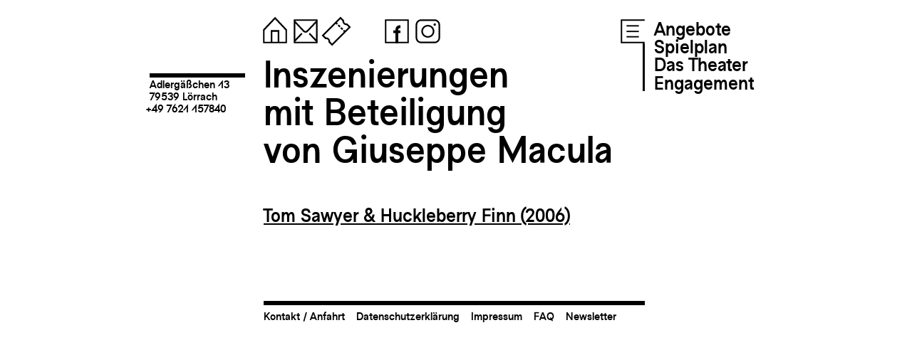

--- FILE ---
content_type: text/html; charset=UTF-8
request_url: https://fugit.de/mitwirkende/giuseppe-macula/
body_size: 31835
content:
<!DOCTYPE html>
<!--[if IE 7]>
<html class="ie ie7" lang="de">
<![endif]-->
<!--[if IE 8]>
<html class="ie ie8" lang="de">
<![endif]-->
<!--[if !(IE 7) | !(IE 8) ]><!-->
<html lang="de">
<!--<![endif]-->
<head>
	<link rel="shortcut icon" href="https://fugit.de/wp-content/themes/fugit_01/favicon.png?v=1" />
	<meta charset="UTF-8">
	
	<meta name="viewport" content="width=device-width, initial-scale=1"/>
	<meta name="keywords" content="Tempus fugit, Theater, Lörrach, Jugendtheater, Schultheater, Forumtheater, Theaterpädagogik, Theater und Schule, Karin Maßen">
	<meta name="description" content="Wir sind ein freies Theaterhaus, bestehend aus acht Theatergruppen aller Altersklassen und einem Ensemble mit rund 150 Mitwirkenden." />
	<title>Theater Tempus fugit</title>
	<meta name='robots' content='max-image-preview:large' />
<link rel='dns-prefetch' href='//s.w.org' />
<link rel="alternate" type="application/rss+xml" title="Theater Tempus fugit &raquo; Giuseppe Macula Mitwirkende Person Feed" href="https://fugit.de/mitwirkende/giuseppe-macula/feed/" />
<script type="text/javascript">
window._wpemojiSettings = {"baseUrl":"https:\/\/s.w.org\/images\/core\/emoji\/14.0.0\/72x72\/","ext":".png","svgUrl":"https:\/\/s.w.org\/images\/core\/emoji\/14.0.0\/svg\/","svgExt":".svg","source":{"concatemoji":"https:\/\/fugit.de\/wp-includes\/js\/wp-emoji-release.min.js?ver=6.0.11"}};
/*! This file is auto-generated */
!function(e,a,t){var n,r,o,i=a.createElement("canvas"),p=i.getContext&&i.getContext("2d");function s(e,t){var a=String.fromCharCode,e=(p.clearRect(0,0,i.width,i.height),p.fillText(a.apply(this,e),0,0),i.toDataURL());return p.clearRect(0,0,i.width,i.height),p.fillText(a.apply(this,t),0,0),e===i.toDataURL()}function c(e){var t=a.createElement("script");t.src=e,t.defer=t.type="text/javascript",a.getElementsByTagName("head")[0].appendChild(t)}for(o=Array("flag","emoji"),t.supports={everything:!0,everythingExceptFlag:!0},r=0;r<o.length;r++)t.supports[o[r]]=function(e){if(!p||!p.fillText)return!1;switch(p.textBaseline="top",p.font="600 32px Arial",e){case"flag":return s([127987,65039,8205,9895,65039],[127987,65039,8203,9895,65039])?!1:!s([55356,56826,55356,56819],[55356,56826,8203,55356,56819])&&!s([55356,57332,56128,56423,56128,56418,56128,56421,56128,56430,56128,56423,56128,56447],[55356,57332,8203,56128,56423,8203,56128,56418,8203,56128,56421,8203,56128,56430,8203,56128,56423,8203,56128,56447]);case"emoji":return!s([129777,127995,8205,129778,127999],[129777,127995,8203,129778,127999])}return!1}(o[r]),t.supports.everything=t.supports.everything&&t.supports[o[r]],"flag"!==o[r]&&(t.supports.everythingExceptFlag=t.supports.everythingExceptFlag&&t.supports[o[r]]);t.supports.everythingExceptFlag=t.supports.everythingExceptFlag&&!t.supports.flag,t.DOMReady=!1,t.readyCallback=function(){t.DOMReady=!0},t.supports.everything||(n=function(){t.readyCallback()},a.addEventListener?(a.addEventListener("DOMContentLoaded",n,!1),e.addEventListener("load",n,!1)):(e.attachEvent("onload",n),a.attachEvent("onreadystatechange",function(){"complete"===a.readyState&&t.readyCallback()})),(e=t.source||{}).concatemoji?c(e.concatemoji):e.wpemoji&&e.twemoji&&(c(e.twemoji),c(e.wpemoji)))}(window,document,window._wpemojiSettings);
</script>
<style type="text/css">
img.wp-smiley,
img.emoji {
	display: inline !important;
	border: none !important;
	box-shadow: none !important;
	height: 1em !important;
	width: 1em !important;
	margin: 0 0.07em !important;
	vertical-align: -0.1em !important;
	background: none !important;
	padding: 0 !important;
}
</style>
	<link rel='stylesheet' id='wp-block-library-css'  href='https://fugit.de/wp-includes/css/dist/block-library/style.min.css?ver=6.0.11' type='text/css' media='all' />
<link rel='stylesheet' id='fugit-plugin-pin-block-css'  href='https://fugit.de/wp-content/plugins/fugit-plugin/pin-block/style.css?ver=1661951718' type='text/css' media='all' />
<link rel='stylesheet' id='fugit-plugin-dynamic-pin-block-css'  href='https://fugit.de/wp-content/plugins/fugit-plugin/dynamic-pin-block/style.css?ver=1661951718' type='text/css' media='all' />
<link rel='stylesheet' id='fugit-plugin-dynamic-string-block-css'  href='https://fugit.de/wp-content/plugins/fugit-plugin/dynamic-string-block/style.css?ver=1661951718' type='text/css' media='all' />
<link rel='stylesheet' id='fugit-plugin-dynamic-plop-block-css'  href='https://fugit.de/wp-content/plugins/fugit-plugin/dynamic-plop-block/style.css?ver=1661951718' type='text/css' media='all' />
<link rel='stylesheet' id='fugit-plugin-dynamic-legacygallery-block-css'  href='https://fugit.de/wp-content/plugins/fugit-plugin/dynamic-legacygallery-block/style.css?ver=1666256522' type='text/css' media='all' />
<link rel='stylesheet' id='fugit-plugin-dynamic-leichtesprache-block-css'  href='https://fugit.de/wp-content/plugins/fugit-plugin/dynamic-leichtesprache-block/style.css?ver=1666884818' type='text/css' media='all' />
<link rel='stylesheet' id='fugit-plugin-dynamic-homepage-block-css'  href='https://fugit.de/wp-content/plugins/fugit-plugin/dynamic-homepage-block/style.css?ver=1669554419' type='text/css' media='all' />
<link rel='stylesheet' id='fugit-plugin-dynamic-homepage-bottom-block-css'  href='https://fugit.de/wp-content/plugins/fugit-plugin/dynamic-homepage-bottom-block/style.css?ver=1690816577' type='text/css' media='all' />
<link rel='stylesheet' id='fugit-plugin-dynamic-homepage-spielplan-block-css'  href='https://fugit.de/wp-content/plugins/fugit-plugin/dynamic-homepage-spielplan-block/style.css?ver=1690816577' type='text/css' media='all' />
<link rel='stylesheet' id='fugit-plugin-dynamic-homepage-top-block-css'  href='https://fugit.de/wp-content/plugins/fugit-plugin/dynamic-homepage-top-block/style.css?ver=1690816577' type='text/css' media='all' />
<link rel='stylesheet' id='filebird_gallery-block-css-css'  href='https://fugit.de/wp-content/plugins/filebird/blocks/filebird-gallery/dist/blocks.style.build.css?ver=5.0.1' type='text/css' media='all' />
<style id='global-styles-inline-css' type='text/css'>
body{--wp--preset--color--black: #000000;--wp--preset--color--cyan-bluish-gray: #abb8c3;--wp--preset--color--white: #ffffff;--wp--preset--color--pale-pink: #f78da7;--wp--preset--color--vivid-red: #cf2e2e;--wp--preset--color--luminous-vivid-orange: #ff6900;--wp--preset--color--luminous-vivid-amber: #fcb900;--wp--preset--color--light-green-cyan: #7bdcb5;--wp--preset--color--vivid-green-cyan: #00d084;--wp--preset--color--pale-cyan-blue: #8ed1fc;--wp--preset--color--vivid-cyan-blue: #0693e3;--wp--preset--color--vivid-purple: #9b51e0;--wp--preset--gradient--vivid-cyan-blue-to-vivid-purple: linear-gradient(135deg,rgba(6,147,227,1) 0%,rgb(155,81,224) 100%);--wp--preset--gradient--light-green-cyan-to-vivid-green-cyan: linear-gradient(135deg,rgb(122,220,180) 0%,rgb(0,208,130) 100%);--wp--preset--gradient--luminous-vivid-amber-to-luminous-vivid-orange: linear-gradient(135deg,rgba(252,185,0,1) 0%,rgba(255,105,0,1) 100%);--wp--preset--gradient--luminous-vivid-orange-to-vivid-red: linear-gradient(135deg,rgba(255,105,0,1) 0%,rgb(207,46,46) 100%);--wp--preset--gradient--very-light-gray-to-cyan-bluish-gray: linear-gradient(135deg,rgb(238,238,238) 0%,rgb(169,184,195) 100%);--wp--preset--gradient--cool-to-warm-spectrum: linear-gradient(135deg,rgb(74,234,220) 0%,rgb(151,120,209) 20%,rgb(207,42,186) 40%,rgb(238,44,130) 60%,rgb(251,105,98) 80%,rgb(254,248,76) 100%);--wp--preset--gradient--blush-light-purple: linear-gradient(135deg,rgb(255,206,236) 0%,rgb(152,150,240) 100%);--wp--preset--gradient--blush-bordeaux: linear-gradient(135deg,rgb(254,205,165) 0%,rgb(254,45,45) 50%,rgb(107,0,62) 100%);--wp--preset--gradient--luminous-dusk: linear-gradient(135deg,rgb(255,203,112) 0%,rgb(199,81,192) 50%,rgb(65,88,208) 100%);--wp--preset--gradient--pale-ocean: linear-gradient(135deg,rgb(255,245,203) 0%,rgb(182,227,212) 50%,rgb(51,167,181) 100%);--wp--preset--gradient--electric-grass: linear-gradient(135deg,rgb(202,248,128) 0%,rgb(113,206,126) 100%);--wp--preset--gradient--midnight: linear-gradient(135deg,rgb(2,3,129) 0%,rgb(40,116,252) 100%);--wp--preset--duotone--dark-grayscale: url('#wp-duotone-dark-grayscale');--wp--preset--duotone--grayscale: url('#wp-duotone-grayscale');--wp--preset--duotone--purple-yellow: url('#wp-duotone-purple-yellow');--wp--preset--duotone--blue-red: url('#wp-duotone-blue-red');--wp--preset--duotone--midnight: url('#wp-duotone-midnight');--wp--preset--duotone--magenta-yellow: url('#wp-duotone-magenta-yellow');--wp--preset--duotone--purple-green: url('#wp-duotone-purple-green');--wp--preset--duotone--blue-orange: url('#wp-duotone-blue-orange');--wp--preset--font-size--small: 13px;--wp--preset--font-size--medium: 20px;--wp--preset--font-size--large: 36px;--wp--preset--font-size--x-large: 42px;}.has-black-color{color: var(--wp--preset--color--black) !important;}.has-cyan-bluish-gray-color{color: var(--wp--preset--color--cyan-bluish-gray) !important;}.has-white-color{color: var(--wp--preset--color--white) !important;}.has-pale-pink-color{color: var(--wp--preset--color--pale-pink) !important;}.has-vivid-red-color{color: var(--wp--preset--color--vivid-red) !important;}.has-luminous-vivid-orange-color{color: var(--wp--preset--color--luminous-vivid-orange) !important;}.has-luminous-vivid-amber-color{color: var(--wp--preset--color--luminous-vivid-amber) !important;}.has-light-green-cyan-color{color: var(--wp--preset--color--light-green-cyan) !important;}.has-vivid-green-cyan-color{color: var(--wp--preset--color--vivid-green-cyan) !important;}.has-pale-cyan-blue-color{color: var(--wp--preset--color--pale-cyan-blue) !important;}.has-vivid-cyan-blue-color{color: var(--wp--preset--color--vivid-cyan-blue) !important;}.has-vivid-purple-color{color: var(--wp--preset--color--vivid-purple) !important;}.has-black-background-color{background-color: var(--wp--preset--color--black) !important;}.has-cyan-bluish-gray-background-color{background-color: var(--wp--preset--color--cyan-bluish-gray) !important;}.has-white-background-color{background-color: var(--wp--preset--color--white) !important;}.has-pale-pink-background-color{background-color: var(--wp--preset--color--pale-pink) !important;}.has-vivid-red-background-color{background-color: var(--wp--preset--color--vivid-red) !important;}.has-luminous-vivid-orange-background-color{background-color: var(--wp--preset--color--luminous-vivid-orange) !important;}.has-luminous-vivid-amber-background-color{background-color: var(--wp--preset--color--luminous-vivid-amber) !important;}.has-light-green-cyan-background-color{background-color: var(--wp--preset--color--light-green-cyan) !important;}.has-vivid-green-cyan-background-color{background-color: var(--wp--preset--color--vivid-green-cyan) !important;}.has-pale-cyan-blue-background-color{background-color: var(--wp--preset--color--pale-cyan-blue) !important;}.has-vivid-cyan-blue-background-color{background-color: var(--wp--preset--color--vivid-cyan-blue) !important;}.has-vivid-purple-background-color{background-color: var(--wp--preset--color--vivid-purple) !important;}.has-black-border-color{border-color: var(--wp--preset--color--black) !important;}.has-cyan-bluish-gray-border-color{border-color: var(--wp--preset--color--cyan-bluish-gray) !important;}.has-white-border-color{border-color: var(--wp--preset--color--white) !important;}.has-pale-pink-border-color{border-color: var(--wp--preset--color--pale-pink) !important;}.has-vivid-red-border-color{border-color: var(--wp--preset--color--vivid-red) !important;}.has-luminous-vivid-orange-border-color{border-color: var(--wp--preset--color--luminous-vivid-orange) !important;}.has-luminous-vivid-amber-border-color{border-color: var(--wp--preset--color--luminous-vivid-amber) !important;}.has-light-green-cyan-border-color{border-color: var(--wp--preset--color--light-green-cyan) !important;}.has-vivid-green-cyan-border-color{border-color: var(--wp--preset--color--vivid-green-cyan) !important;}.has-pale-cyan-blue-border-color{border-color: var(--wp--preset--color--pale-cyan-blue) !important;}.has-vivid-cyan-blue-border-color{border-color: var(--wp--preset--color--vivid-cyan-blue) !important;}.has-vivid-purple-border-color{border-color: var(--wp--preset--color--vivid-purple) !important;}.has-vivid-cyan-blue-to-vivid-purple-gradient-background{background: var(--wp--preset--gradient--vivid-cyan-blue-to-vivid-purple) !important;}.has-light-green-cyan-to-vivid-green-cyan-gradient-background{background: var(--wp--preset--gradient--light-green-cyan-to-vivid-green-cyan) !important;}.has-luminous-vivid-amber-to-luminous-vivid-orange-gradient-background{background: var(--wp--preset--gradient--luminous-vivid-amber-to-luminous-vivid-orange) !important;}.has-luminous-vivid-orange-to-vivid-red-gradient-background{background: var(--wp--preset--gradient--luminous-vivid-orange-to-vivid-red) !important;}.has-very-light-gray-to-cyan-bluish-gray-gradient-background{background: var(--wp--preset--gradient--very-light-gray-to-cyan-bluish-gray) !important;}.has-cool-to-warm-spectrum-gradient-background{background: var(--wp--preset--gradient--cool-to-warm-spectrum) !important;}.has-blush-light-purple-gradient-background{background: var(--wp--preset--gradient--blush-light-purple) !important;}.has-blush-bordeaux-gradient-background{background: var(--wp--preset--gradient--blush-bordeaux) !important;}.has-luminous-dusk-gradient-background{background: var(--wp--preset--gradient--luminous-dusk) !important;}.has-pale-ocean-gradient-background{background: var(--wp--preset--gradient--pale-ocean) !important;}.has-electric-grass-gradient-background{background: var(--wp--preset--gradient--electric-grass) !important;}.has-midnight-gradient-background{background: var(--wp--preset--gradient--midnight) !important;}.has-small-font-size{font-size: var(--wp--preset--font-size--small) !important;}.has-medium-font-size{font-size: var(--wp--preset--font-size--medium) !important;}.has-large-font-size{font-size: var(--wp--preset--font-size--large) !important;}.has-x-large-font-size{font-size: var(--wp--preset--font-size--x-large) !important;}
</style>
<link rel='stylesheet' id='wp-gallery-metabox-css'  href='https://fugit.de/wp-content/plugins/wp-gallery-metabox/public/css/wp-gallery-metabox-public.css?ver=1.0.0' type='text/css' media='all' />
<link rel='stylesheet' id='wpfront-scroll-top-css'  href='https://fugit.de/wp-content/plugins/wpfront-scroll-top/css/wpfront-scroll-top.min.css?ver=2.0.7.08086' type='text/css' media='all' />
<script type='text/javascript' src='https://fugit.de/wp-content/plugins/fugit-plugin/js/lottie-player.js?ver=6.0.11' id='lottie_js-js'></script>
<script type='text/javascript' src='https://fugit.de/wp-content/plugins/fugit-plugin/js/jquery.js?ver=221020-90210' id='jquery_js-js'></script>
<script type='text/javascript' src='https://fugit.de/wp-content/plugins/fugit-plugin/js/pnganimation.js?ver=221120-115653' id='pnganimation_js-js'></script>
<script type='text/javascript' src='https://fugit.de/wp-content/plugins/fugit-plugin/js/lottie-animation-manager.js?ver=221128-111954' id='lottieanimationmanager_js-js'></script>
<script type='text/javascript' src='https://fugit.de/wp-content/plugins/fugit-plugin/js/functions.js?ver=230303-132533' id='functions_js-js'></script>
<script type='text/javascript' src='https://fugit.de/wp-includes/js/jquery/jquery.min.js?ver=3.6.0' id='jquery-core-js'></script>
<script type='text/javascript' src='https://fugit.de/wp-includes/js/jquery/jquery-migrate.min.js?ver=3.3.2' id='jquery-migrate-js'></script>
<script type='text/javascript' src='https://fugit.de/wp-content/plugins/wp-gallery-metabox/public/js/wp-gallery-metabox-public.js?ver=1.0.0' id='wp-gallery-metabox-js'></script>
<link rel="https://api.w.org/" href="https://fugit.de/wp-json/" /><link rel="alternate" type="application/json" href="https://fugit.de/wp-json/wp/v2/mitwirkende/318" /><link rel="EditURI" type="application/rsd+xml" title="RSD" href="https://fugit.de/xmlrpc.php?rsd" />
<link rel="wlwmanifest" type="application/wlwmanifest+xml" href="https://fugit.de/wp-includes/wlwmanifest.xml" /> 
<meta name="generator" content="WordPress 6.0.11" />

<style></style>
    
    	
	<link rel="stylesheet" href="https://fugit.de/wp-content/themes/fugit_01/css/tf-font.css?v=2" type="text/css" media="screen">
	<link rel="stylesheet" href="https://fugit.de/wp-content/themes/fugit_01/style.css?v=24" type="text/css" media="screen">
	
	<script type="text/javascript">
		var siteurl = "https://fugit.de";
		var basefolder = "https://fugit.de/wp-content/themes/fugit_01";
		var ajaxurl = "https://fugit.de/wp-admin/admin-ajax.php";
	</script>
	
	
	
</head>

<body class="archive tax-mitwirkende term-giuseppe-macula term-318 wp-embed-responsive">
	

<div id="main">
<div id="header">
<div class="social-media">
    <a class="home" href="https://fugit.de" title="Startseite"><svg version="1.1" xmlns="http://www.w3.org/2000/svg" xmlns:xlink="http://www.w3.org/1999/xlink" x="0" y="0" width="1.8em" height="1.8em" viewBox="0, 0, 50, 50">
  <g id="icon-home1">
    <path d="M42.557,22.442 L25.075,3.831 L7.447,22.439 L9.189,24.089 L25.067,7.328 L40.807,24.086 L42.557,22.442 z" fill="#000000"/>
    <path d="M31.202,40.24 L40.24,40.24 L40.24,22.531 L42.5,22.531 L42.5,42.5 L7.5,42.5 L7.5,22.531 L9.76,22.531 L9.76,40.24 L18.798,40.24 L18.798,23.304 L31.202,23.304 L31.202,40.24 z M28.802,40.24 L28.802,25.704 L21.198,25.704 L21.198,40.24 L28.802,40.24 z" fill="#000000"/>
  </g>
</svg></a> 
    <a class="mail" href="mailto:info@fugit.de" title="info@fugit.de kopieren"><svg version="1.1" xmlns="http://www.w3.org/2000/svg" xmlns:xlink="http://www.w3.org/1999/xlink" x="0" y="0" width="1.8em" height="1.8em" viewBox="0, 0, 50, 50">
  <g id="icon-mail1">
    <path d="M42.5,7.5 L42.5,42.5 L7.5,42.5 L7.5,7.5 L42.5,7.5 z M40.24,12.984 C36.255,17.201 32.284,21.43 28.268,25.617 C26.479,27.435 23.251,27.528 21.37,25.601 L9.857,13.345 L9.774,36.64 L18.616,27.307 L20.261,29.058 L9.761,40.143 L9.76,40.24 L40.24,40.24 L40.237,40.386 L29.498,28.953 L31.151,27.208 C34.18,30.433 37.208,33.657 40.237,36.881 L40.24,12.984 z M9.87,9.855 C14.279,14.564 18.614,19.344 23.12,23.959 C24.028,24.865 25.638,24.868 26.547,23.944 L40.24,9.49 L40.24,9.76 L9.875,9.75 L9.87,9.855 z" fill="#000000"/>
  </g>
</svg></a> 
    <a class="map-link" href="https://goo.gl/maps/TQVeekdMLWr2KKiN8" title="Standort" target="_blank"><svg version="1.1" xmlns="http://www.w3.org/2000/svg" xmlns:xlink="http://www.w3.org/1999/xlink" x="0" y="0" width="1.8em" height="1.8em" viewBox="0, 0, 50, 50">
  <g id="icon-map">
    <path d="M42.5,7.5 L42.5,42.5 L7.5,42.5 L7.5,7.5 L42.5,7.5 z M40.24,9.76 L9.76,9.76 L9.76,40.24 L40.24,40.24 L40.24,9.76 z" fill="#000000"/>
    <path d="M25,36.358 C25,36.358 32.92,29.624 32.92,21.562 C32.92,17.191 29.371,13.642 25,13.642 C20.629,13.642 17.08,17.191 17.08,21.562 C17.08,29.624 25,36.358 25,36.358 z M25,17.293 C27.445,17.293 29.43,19.278 29.43,21.723 C29.43,24.169 27.445,26.154 25,26.154 C22.555,26.154 20.57,24.169 20.57,21.723 C20.57,19.278 22.555,17.293 25,17.293 z" fill="#000000"/>
  </g>
</svg></a> 
    <a class="tel-link" href="tel:+497621157840" title="Telefon"><svg version="1.1" xmlns="http://www.w3.org/2000/svg" xmlns:xlink="http://www.w3.org/1999/xlink" x="0" y="0" width="1.8em" height="1.8em" viewBox="0, 0, 50, 50">
  <g id="icon-tel">
    <path d="M42.5,7.5 L42.5,42.5 L7.5,42.5 L7.5,7.5 L42.5,7.5 z M40.24,9.76 L9.76,9.76 L9.76,40.24 L40.24,40.24 L40.24,9.76 z" fill="#000000"/>
    <path d="M18.708,14.339 C18.862,14.092 20.827,12.675 21.685,12.859 C22.545,13.044 23.25,13.656 23.55,14.483 C24.006,15.735 24.508,17.115 24.949,18.327 C25.23,19.098 25.123,19.958 24.66,20.638 C24.198,21.316 23.438,21.731 22.616,21.753 L20.172,21.818 C20.697,23.617 21.45,25.445 22.46,27.193 C23.469,28.942 24.675,30.507 25.971,31.862 L27.249,29.778 C27.679,29.077 28.419,28.626 29.237,28.565 C30.057,28.504 30.855,28.842 31.383,29.47 C32.212,30.459 33.156,31.583 34.012,32.604 C34.578,33.277 34.756,34.194 34.486,35.031 C34.216,35.866 32.007,36.859 31.716,36.869 C26.578,38.166 20.441,35.572 17.317,30.162 C14.193,24.752 15.016,18.14 18.708,14.339 z" fill="#000000"/>
  </g>
</svg></a> 
    <a class="ticket-link" href="https://fugit.de/ticketliste" title="Tickets"><svg version="1.1" xmlns="http://www.w3.org/2000/svg" xmlns:xlink="http://www.w3.org/1999/xlink" x="0" y="0" width="1.8em" height="1.8em" viewBox="0, 0, 50, 50">
  <g id="icon-ticket">
    <path d="M36.382,9.543 L36.479,8.938 L31.112,3.572 L3.572,31.112 L8.938,36.478 L9.543,36.382 C10.631,36.208 11.785,36.539 12.623,37.377 C13.461,38.215 13.792,39.369 13.618,40.457 L13.522,41.062 L18.888,46.428 L46.428,18.888 L41.062,13.522 L40.457,13.618 C39.369,13.792 38.215,13.461 37.377,12.623 C36.539,11.785 36.208,10.631 36.382,9.543 z M33.945,9.799 C33.861,11.426 34.439,13.079 35.68,14.32 C36.921,15.561 38.576,16.139 40.201,16.055 C40.201,16.054 43.034,18.888 43.034,18.888 C43.034,18.888 18.888,43.034 18.888,43.034 C18.888,43.034 16.054,40.201 16.054,40.201 C16.139,38.576 15.561,36.921 14.32,35.68 C13.079,34.439 11.424,33.861 9.799,33.945 C9.799,33.946 6.966,31.112 6.966,31.112 C6.966,31.112 31.112,6.966 31.112,6.966 L33.945,9.799 z" fill="#000000"/>
    <path d="M38.689,24.93 C38.689,24.93 37.812,24.054 36.503,22.746 L34.806,24.443 C36.114,25.751 36.991,26.627 36.991,26.627 L38.689,24.93 z M35.145,21.389 C34.354,20.597 33.485,19.727 32.6,18.843 L30.903,20.54 C31.788,21.425 32.657,22.293 33.449,23.085 L35.145,21.389 z M31.243,17.485 C30.359,16.602 29.491,15.734 28.697,14.939 L27,16.636 C27.794,17.43 28.663,18.299 29.545,19.181 L31.243,17.485 z M27.339,13.582 C25.984,12.227 25.069,11.312 25.069,11.312 L23.372,13.009 C23.372,13.009 24.287,13.924 25.642,15.278 L27.339,13.582 z" fill="#000000"/>
  </g>
</svg>
</a> 
    &nbsp;
    &nbsp;
    &nbsp;
    <a class="fb-link" href="https://www.facebook.com/theatertempusfugit" title="Facebook" target="_blank"><svg version="1.1" xmlns="http://www.w3.org/2000/svg" xmlns:xlink="http://www.w3.org/1999/xlink" x="0" y="0" width="1.8em" height="1.8em" viewBox="0, 0, 50, 50">
  <g id="icon-fb1">
    <path d="M42.5,7.5 L42.5,42.5 L7.5,42.5 L7.5,7.5 L42.5,7.5 z M40.24,9.76 L9.76,9.76 L9.76,40.24 L40.24,40.24 L40.24,9.76 z" fill="#000000"/>
    <path d="M30.327,20.267 L30.327,16.048 C24.556,16.048 22.928,19.302 22.928,23.632 L22.928,23.817 L19.673,23.817 L19.673,27.554 L22.928,27.554 L22.928,42.5 L26.998,42.5 L26.998,27.554 L30.253,27.554 L30.253,23.817 L26.998,23.817 L26.998,23.782 C26.998,20.819 27.812,20.267 30.327,20.267 z" fill="#000000"/>
  </g>
</svg></a> 
    <a class="insta-link" href="https://www.instagram.com/theatertempusfugit/?hl=de" title="Instagram" target="_blank"><svg version="1.1" xmlns="http://www.w3.org/2000/svg" xmlns:xlink="http://www.w3.org/1999/xlink" x="0" y="0" width="1.8em" height="1.8em" viewBox="0, 0, 50, 50">
  <g id="icon-insta1">
    <path d="M42.5,15.5 C42.5,13.379 41.657,11.343 40.157,9.843 C38.656,8.342 36.622,7.5 34.5,7.5 L15.5,7.5 C13.378,7.5 11.343,8.342 9.843,9.843 C8.343,11.343 7.5,13.379 7.5,15.5 L7.5,34.5 C7.5,36.621 8.343,38.657 9.843,40.157 C11.343,41.658 13.378,42.5 15.5,42.5 L34.5,42.5 C36.622,42.5 38.656,41.658 40.157,40.157 C41.657,38.657 42.5,36.621 42.5,34.5 L42.5,15.5 z M40.2,15.5 L40.2,34.5 C40.2,36.011 39.6,37.462 38.531,38.53 C37.462,39.599 36.012,40.2 34.5,40.2 L15.5,40.2 C13.988,40.2 12.539,39.599 11.47,38.53 C10.4,37.462 9.8,36.011 9.8,34.5 L9.8,15.5 C9.8,13.989 10.4,12.538 11.47,11.47 C12.539,10.401 13.988,9.8 15.5,9.8 L34.5,9.8 C36.012,9.8 37.462,10.401 38.531,11.47 C39.6,12.538 40.2,13.989 40.2,15.5 z" fill="#000000"/>
    <path d="M25,15.647 C19.838,15.647 15.647,19.838 15.647,25 C15.647,30.162 19.838,34.353 25,34.353 C30.162,34.353 34.353,30.162 34.353,25 C34.353,19.838 30.162,15.647 25,15.647 z M25,17.947 C28.893,17.947 32.053,21.107 32.053,25 C32.053,28.893 28.893,32.053 25,32.053 C21.107,32.053 17.947,28.893 17.947,25 C17.947,21.107 21.107,17.947 25,17.947 z" fill="#000000"/>
    <path d="M36.608,15.159 C36.608,16.135 35.817,16.926 34.841,16.926 C33.865,16.926 33.074,16.135 33.074,15.159 C33.074,14.183 33.865,13.392 34.841,13.392 C35.817,13.392 36.608,14.183 36.608,15.159 z" fill="#000000"/>
  </g>
</svg></a> 

    
</div>
<div class="mobile-menu"> 
	<a class="menu" >
		<svg version="1.1" xmlns="http://www.w3.org/2000/svg" xmlns:xlink="http://www.w3.org/1999/xlink" x="0" y="0" width="1.8em" height="1.8em" viewBox="0, 0, 50, 50">
  <g id="icon-menu">
    <path d="M7.5,7.5 L42.5,7.5 L42.5,12.1 L7.5,12.1 L7.5,7.5 z" fill="#000000"/>
    <path d="M7.5,22.7 L42.5,22.7 L42.5,27.3 L7.5,27.3 L7.5,22.7 z" fill="#000000"/>
    <path d="M7.5,37.9 L42.5,37.9 L42.5,42.5 L7.5,42.5 L7.5,37.9 z" fill="#000000"/>
  </g>
</svg>	</a>  
</div>
<div class="combined-menu">
	<a class="menu" >
		<svg version="1.1" xmlns="http://www.w3.org/2000/svg" xmlns:xlink="http://www.w3.org/1999/xlink" x="0" y="0" width="1.8em" height="1.8em" viewBox="0, 0, 50, 50">
  <g id="icon-menu">
    <path d="M7.5,7.5 L43,7.5 L43,42.5 L7.5,42.5 L7.5,7.5 z" fill="#FFFFFF"/>
    <path d="M42.5,7.5 L42.5,9.76 L9.76,9.76 L9.76,40.24 L42.5,40.24 L42.5,42.5 L7.5,42.5 L7.5,7.5 L42.5,7.5 z" fill="#000000"/>
    <path d="M16,16 L34,16 L34,18 L16,18 L16,16 z" fill="#000000"/>
    <path d="M16,24.188 L34,24.188 L34,26.188 L16,26.188 L16,24.188 z" fill="#000000"/>
    <path d="M16,32 L34,32 L34,34 L16,34 L16,32 z" fill="#000000"/>
  </g>
</svg>	</a>  
	<div class="menu-main-menu-container"><ul id="menu-main-menu" class="submenu"><li id="menu-item-682" class="menu-item menu-item-type-post_type menu-item-object-page menu-item-has-children menu-item-682"><a href="https://fugit.de/angebote/">Angebote</a>
<ul class="sub-menu">
	<li id="menu-item-795" class="menu-item menu-item-type-post_type menu-item-object-page menu-item-795"><a href="https://fugit.de/theater-schule/">Theater &#038; Kindergarten/Schule</a></li>
	<li id="menu-item-796" class="menu-item menu-item-type-post_type menu-item-object-page menu-item-796"><a href="https://fugit.de/mitmachen/">Selbst auf der Bühne stehen</a></li>
	<li id="menu-item-797" class="menu-item menu-item-type-post_type menu-item-object-page menu-item-797"><a href="https://fugit.de/ausbildung/">Das Jahrespraktikum</a></li>
	<li id="menu-item-993" class="menu-item menu-item-type-post_type menu-item-object-page menu-item-993"><a href="https://fugit.de/jobs/">Jobs &#038; Praktika</a></li>
</ul>
</li>
<li id="menu-item-684" class="menu-item menu-item-type-post_type menu-item-object-page menu-item-has-children menu-item-684"><a href="https://fugit.de/spielplan/">Spielplan</a>
<ul class="sub-menu">
	<li id="menu-item-2294" class="menu-item menu-item-type-custom menu-item-object-custom menu-item-2294"><a href="https://fugit.de/spielplan">Öffentliche Vorstellungen</a></li>
	<li id="menu-item-2293" class="menu-item menu-item-type-custom menu-item-object-custom menu-item-2293"><a href="https://fugit.de/spielplan-2/?opentab=1">Schulvorstellungen</a></li>
</ul>
</li>
<li id="menu-item-683" class="menu-item menu-item-type-post_type menu-item-object-page menu-item-has-children menu-item-683"><a href="https://fugit.de/ueber-uns/">Das Theater</a>
<ul class="sub-menu">
	<li id="menu-item-811" class="menu-item menu-item-type-post_type menu-item-object-page menu-item-811"><a href="https://fugit.de/ueber-uns-2/">Über uns</a></li>
	<li id="menu-item-812" class="menu-item menu-item-type-post_type menu-item-object-page menu-item-812"><a href="https://fugit.de/team/">Team</a></li>
	<li id="menu-item-893" class="menu-item menu-item-type-post_type menu-item-object-page menu-item-893"><a href="https://fugit.de/philosophie/">Philosophie</a></li>
	<li id="menu-item-809" class="menu-item menu-item-type-post_type menu-item-object-page menu-item-809"><a href="https://fugit.de/archiv/">Archiv</a></li>
</ul>
</li>
<li id="menu-item-685" class="menu-item menu-item-type-post_type menu-item-object-page menu-item-has-children menu-item-685"><a href="https://fugit.de/spenden/">Engagement</a>
<ul class="sub-menu">
	<li id="menu-item-824" class="menu-item menu-item-type-post_type menu-item-object-page menu-item-824"><a href="https://fugit.de/investieren/">Investieren</a></li>
	<li id="menu-item-823" class="menu-item menu-item-type-post_type menu-item-object-page menu-item-823"><a href="https://fugit.de/partner/">Partner</a></li>
	<li id="menu-item-810" class="menu-item menu-item-type-post_type menu-item-object-page menu-item-810"><a href="https://fugit.de/pressestimmen/">Presse und Auszeichnungen</a></li>
	<li id="menu-item-825" class="menu-item menu-item-type-post_type menu-item-object-page menu-item-825"><a href="https://fugit.de/foerderverein/">Förderverein</a></li>
</ul>
</li>
</ul></div></div>
	
<div class="main-title-dash"><a href="https://goo.gl/maps/TQVeekdMLWr2KKiN8" title="Standort auf Google Maps" target="_blank">Adlerg&auml;ßchen 13<br>79539 L&ouml;rrach</a><br><a href="tel:+497621157840" title="Telefonnummer anrufen"><span class="indent">+49 7621 157840</span></a></div>
</div>

<div class="main-title">
<h1>
Inszenierungen<br/>mit Beteiligung <br>von Giuseppe Macula</h1>
</div>
	







<!--<div class="main-title-dash">+49 (0)7621<br>15784-0</div>-->


<a href="https://fugit.de/fugit_inszenierung/tom-sawyer-huckleberry-finn-2006/?back=archiv">Tom Sawyer &#038; Huckleberry Finn (2006)</a><br>

<div style="clear:both;"></div>
<div class="menu-footer-menu-container"><ul id="menu-footer-menu" class="footer-menu"><li id="menu-item-82" class="menu-item menu-item-type-post_type menu-item-object-page menu-item-82"><a href="https://fugit.de/kontakt/">Kontakt / Anfahrt</a></li>
<li id="menu-item-77" class="menu-item menu-item-type-post_type menu-item-object-page menu-item-privacy-policy menu-item-77"><a href="https://fugit.de/datenschutz/">Datenschutzerklärung</a></li>
<li id="menu-item-78" class="menu-item menu-item-type-post_type menu-item-object-page menu-item-78"><a href="https://fugit.de/impressum/">Impressum</a></li>
<li id="menu-item-1505" class="menu-item menu-item-type-post_type menu-item-object-page menu-item-1505"><a href="https://fugit.de/faq/">FAQ</a></li>
<li id="menu-item-2319" class="menu-item menu-item-type-custom menu-item-object-custom menu-item-2319"><a href="https://eepurl.com/dmmV_z">Newsletter</a></li>
</ul></div>        <div id="wpfront-scroll-top-container">
            <img src="https://fugit.de/wp-content/plugins/wpfront-scroll-top/images/icons/35.png" alt="" />        </div>
                <script type="text/javascript">
            function wpfront_scroll_top_init() {
                if (typeof wpfront_scroll_top === "function" && typeof jQuery !== "undefined") {
                    wpfront_scroll_top({"scroll_offset":100,"button_width":0,"button_height":0,"button_opacity":0.8000000000000000444089209850062616169452667236328125,"button_fade_duration":200,"scroll_duration":400,"location":2,"marginX":20,"marginY":20,"hide_iframe":false,"auto_hide":false,"auto_hide_after":2,"button_action":"top","button_action_element_selector":"","button_action_container_selector":"html, body","button_action_element_offset":0});
                } else {
                    setTimeout(wpfront_scroll_top_init, 100);
                }
            }
            wpfront_scroll_top_init();
        </script>
        <script type='text/javascript' src='https://fugit.de/wp-content/plugins/wpfront-scroll-top/js/wpfront-scroll-top.min.js?ver=2.0.7.08086' id='wpfront-scroll-top-js'></script>




</div>


<div id="overlay"><div id="overlay_content"></div><div id="close_overlay">&times;</div></div>
</body>
</html>


--- FILE ---
content_type: text/css
request_url: https://fugit.de/wp-content/plugins/fugit-plugin/pin-block/style.css?ver=1661951718
body_size: 793
content:
/**
 * Note that these styles are loaded *before* editor styles, so that
 * editor-specific styles using the same selectors will take precedence.
 */
.wp-block-gutenberg-examples-example-05-recipe-card .recipe-image {
	background: #f1f1f1;
	float: right;
	width: 50%;
	min-height: 100px;
	text-align: center;
}

.wp-block-gutenberg-examples-example-05-recipe-card .recipe-image button {
	margin-top: 30px;
}

.wp-block-gutenberg-examples-example-05-recipe-card .recipe-image button.image-button {
	margin: 0;
	padding: 0;
	display: block;
}

.wp-block-gutenberg-examples-example-05-recipe-card .recipe-image img {
	display: block;
	z-index: 1;
	position: relative;
}

.wp-block-gutenberg-examples-example-05-recipe-card h2 {
	font-size: 1.5em;
}

.wp-block-gutenberg-examples-example-05-recipe-card ul {
	padding-left: 2.5em !important; /* Needs fix in Gutenberg. */
}

.wp-block-gutenberg-examples-example-05-recipe-card:after { 
	content:""; 
	clear:both; 
	display: table; 
}


--- FILE ---
content_type: text/css
request_url: https://fugit.de/wp-content/plugins/fugit-plugin/dynamic-string-block/style.css?ver=1661951718
body_size: -112
content:
/**
 * Note that these styles are loaded *before* editor styles, so that
 * editor-specific styles using the same selectors will take precedence.
 */


--- FILE ---
content_type: text/css
request_url: https://fugit.de/wp-content/plugins/fugit-plugin/dynamic-homepage-bottom-block/style.css?ver=1690816577
body_size: 177
content:
/**
 * Note that these styles are loaded *before* editor styles, so that
 * editor-specific styles using the same selectors will take precedence.
 */
.label{
    font-size:14px;
    color:#444;
    margin-top:20px;
}

  
 .row {
    display: flex;
    flex-direction: row;
    flex-wrap: wrap;
    width: 100%;
  }
  
  .column {
    display: flex;
    flex-direction: column;
    flex-basis: 100%;
    flex: 1;
  }

--- FILE ---
content_type: text/css
request_url: https://fugit.de/wp-content/themes/fugit_01/css/tf-font.css?v=2
body_size: 696
content:

@font-face {
  font-family: 'Tempus_fugit';
  src: url('../fonts/TempusfugitN-Regular.eot?#iefix') format('embedded-opentype'),  url('../fonts/TempusfugitN-Regular.otf')  format('opentype'),
	     url('../fonts/TempusfugitN-Regular.woff') format('woff'), url('../fonts/TempusfugitN-Regular.ttf')  format('truetype'), url('../fonts/TempusfugitN-Regular.svg#TempusfugitN-Regular') format('svg');
  font-weight: normal;
  font-style: normal;
}
@font-face {
    font-family: 'Tempus fugit';
    src: url('../fonts/tempusfugit-regular-webfont.woff2') format('woff2'),
         url('../fonts/tempusfugit-regular-webfont.woff') format('woff');
    font-weight: normal;
    font-style: normal;

}
@font-face {
  font-family: 'tempus_fugitregular';
  src: url('../fonts/tempusfugit-regular-webfont.woff2') format('woff2'),
       url('../fonts/tempusfugit-regular-webfont.woff') format('woff');
  font-weight: normal;
  font-style: normal;

}

--- FILE ---
content_type: text/css
request_url: https://fugit.de/wp-content/themes/fugit_01/style.css?v=24
body_size: 57837
content:
/*
Theme Name: Fugit 01
Theme URI: –
Author: Simon Koschmieder
Author URI: http://www.simon-koschmieder.de
Description: Fugit Theme
Version: 1.0
*/


body,html{
	

  	font-family: 'Tempus fugit';
	padding:0px 0px 0px 0px !important;
	margin:0px 0px 0px 0px !important;
	padding-bottom:0px !important;
	width:100%;
	
	font-size:4.4vw;
	line-height:4.4vw;
}

a{
	color: #000;
	
}
a.post-edit-link{

	display: block;
	position: fixed;
	font-size: 0.5em;
	left: 5px;
	top: 5px;
	padding: 0.2em 1em;
	background-color: #444;
	color: #fff;
	text-decoration: none;
	border-radius: 1em;
}
a:hover.post-edit-link{

	
	background-color: #000;
	text-decoration: none;
}
p{
	margin:0px;
	padding:0px;
	margin-bottom:1em;
}
h1{
	text-shadow: -1.5px -1.5px 0 #fff, 1.5px -1.5px 0 #fff, -1.5px 1.5px 0 #fff, 1.5px 1.5px 0 #fff;
}
h1, h2, h3, h4, h5{
	font-weight:normal;
	margin:0px;
	padding:0px;
	font-size:1em;
	line-height:1em;
	display:inline-block;
}
h2{
	display:block;
	font-size:0.6em;
	line-height:1em;
	border:none;
	border-bottom:0.35em solid #000;;
	margin-top:4em;
	margin-bottom:0.15em;
	padding-bottom: 0.35em;
}
h1{
	font-size:2em;
	line-height:1em;
}
h3{
	display:block;
	font-size:1.5em;
	line-height:1em;
	margin-bottom:0.15em;
}
h4{
	border-bottom:0.1em solid #000;
	padding-bottom:0.2em;
	margin-bottom:0.15em;
}
.small, #main p.small,#overlay p.small{
	font-size: 0.6em;
	line-height:  1em;
}
#main{
	font-size:1em;
	    margin-left: 1.3em;
	width:20em;
	position:absolute;
}
#main p,#overlay p{
	/*font-size:2.1em;
	line-height:2.1em;*/
	
	font-size:1em;
	line-height:1em;
}

.main-title{
	position:relative;
	margin-top:3.7em;
	min-height:10em;
}
.main-title h1{
	position:relative;
	padding-bottom:1em;
}

.main-title img{
	width:20em !important;
	height:auto !important;
	display:block;
	position:absolute;
	bottom:0px;
}

.main-title-dash{
	display: none;
	position:absolute;
	margin-left:-10em;
	width:8.2em;
	border-top:0.35em solid #000;;
	margin-top:6em;
	font-size:0.6em;
	line-height:1.1em;
	padding-top: 0.1em;

}
.main-title-dash.small{
	position:absolute;
	margin-left:-7.4em;
	width:7.2em;
	border-top:0.49em solid #000;;
	margin-top:8.7em;
	font-size:0.45em;
	line-height:1.1em;
	padding-top: 0.1em;

}
.main-title-dash a{
	text-decoration:none;
}
.main-title-dash a:hover{
	text-decoration:underline;

}
.main-title-dash-fixed{
	position:fixed;
	width: calc(50% - 24em);
	left:2em;
	
	border-top:0.49em solid #000;;
	margin-top:2em;
	font-size:0.6em;
	line-height:1.1em;
	padding-top: 0.1em;

}

.main-title-dash .indent{
	margin-left:-0.3em;
}
.mobile-menu{
	position:absolute;
	right: 0px;
	margin-top:0.75em;
	z-index:11;
	font-size: 1.25em;
	
}
.mobile-menu a{
	display:inline-block;
	width:1.5em;
	height:1.5em;
	margin-left:-0.3em;
	margin-right:0.15em;
	/*border:0.35em solid #000;*/
	text-align:center;
}

.social-media{
	position:absolute;
	/*margin-left:-14em;*/
	margin-top:0.75em;
	z-index:10;
	font-size: 1.25em;
	
}
.social-media a{
	display:inline-block;
	width:1.5em;
	height:1.5em;
	margin-left:-0.3em;
	margin-right:0.15em;
	/*border:0.35em solid #000;*/
	text-align:center;
}
/*-------------- LOADING ----------------*/
.lds-ring {
	display: inline-block;
	position: relative;
	width: 80px;
	height: 80px;
  }
  .lds-ring div {
	box-sizing: border-box;
	display: block;
	position: absolute;
	width: 64px;
	height: 64px;
	margin: 2px;
	border: 4px solid rgb(0, 0, 0);
	border-radius: 50%;
	animation: lds-ring 1.2s cubic-bezier(0.5, 0, 0.5, 1) infinite;
	border-color: rgb(0, 0, 0) transparent transparent transparent;
  }
  .lds-ring div:nth-child(1) {
	animation-delay: -0.45s;
  }
  .lds-ring div:nth-child(2) {
	animation-delay: -0.3s;
  }
  .lds-ring div:nth-child(3) {
	animation-delay: -0.15s;
  }
  @keyframes lds-ring {
	0% {
	  transform: rotate(0deg);
	}
	100% {
	  transform: rotate(360deg);
	}
  }
/*-------------- HEADER ----------------*/
#header{

	position: fixed;
	width: 20em;
	z-index: 10;

}
#header.over{

	background-color: #fff;
	padding-bottom: 1em;
	border-bottom: 0.21em solid #000;
    height: 2.5em;


}
#header.over::before {
  content: '';
  position: fixed;
  background-color: #fff;
  height: 3.5em;
	left: 0px;
  width: 100%;
 }
 /*----- MAIN MENU ------*/
.menu-main-menu-container{
	position: absolute;
    width: 9em;
    left: 17.5em;
    height: 10em;
    top: 0em;
    transform: rotate(-19deg);
    z-index:1500;
    display: none;
}
.combined-menu .menu-main-menu-container{

	transform:none;
	width: auto;
	height: auto;
    left: 19.89em;
    
    top: 1em;
	border-left:0.1em solid #000;
}
.combined-menu .menu{
	position:absolute;
	top:0.75em;
	right:-0.25em;
	z-index:1505;
	cursor:pointer;
}
.over .combined-menu .menu{
	display:none;
}
.combined-menu .menu{
	display:none;
}
.combined-menu #menu-main-menu li a {
	white-space: nowrap;
    padding-left: 0.5em;
    border-left:none;
    vertical-align: -20%;
    text-decoration: none;
    border-bottom: none;
    padding-top: 0em;
    padding-bottom: 0em;
}

.menu-footer-menu-container{
	width:100%;
	border-top:0.21em solid #000;
	padding-top:0.3em;
	margin-top:4em;
	margin-bottom: 4em;
	
}
#menu-main-menu, #menu-main-menu li{
	list-style:none;	
	margin:0px;
	padding:0px;
	font-size:1em;
	line-height:1em;
	border-collapse:collapse;
	/*border-bottom:0.1em solid #000;*/
}

#menu-main-menu li ul{
	display:none;
}
#menu-main-menu li ul{
	margin-left:0.5em;
	padding:0px;
	
}


li a{
	text-decoration:none;
}
li a:hover, #menu-main-menu li a:hover, a:hover, #menu-main-menu .current-menu-item ul a:hover{
	text-decoration:underline;
}

#menu-main-menu li a {

	padding-left:0.15em;
	padding-top:0.15em;
	padding-bottom:0.19em;
	border-left:0.1em solid #000;
	vertical-align: -60%;
	text-decoration:none;
	border-bottom:0.1em solid #000;
	
	border-collapse:collapse;
}

#menu-main-menu li ul li a{
border-left:0.1em solid #000;
}

#overlay #menu-main-menu li ul{
	display:block;
}
#overlay #menu-main-menu{
	
	font-size:1.5em;
	line-height:1.5em;
}
#overlay #menu-main-menu li, #overlay #menu-main-menu li a{
	width: 100%;
	display:block;
}

#menu-footer-menu{
	font-size:0.6em;
}
#menu-footer-menu, #menu-footer-menu li{
	list-style:none;	
	margin:0px;
	padding:0px;
	
	line-height:1em;
}

#menu-footer-menu li{
	display:block;
	width:auto;
	margin-bottom:1em;
	margin-right:1em;
	float:left;
}

#menu-footer-menu .menu-item-has-children{
	display:block;
	width:7.5em;
	margin-bottom:1em;
	float:left;
}
#menu-footer-menu li ul{
	margin-left:0em;
	padding:0px;
	padding-left:0.15em;
	border-left:0.1em solid #000;
	
}

.current-menu-item a,  #menu-main-menu .current-menu-item a{
	text-decoration:underline;
}
.current-menu-item ul a,  #menu-main-menu .current-menu-item ul a{
	text-decoration:none;
}

.wp-block-image{
	
	margin:0 0 1.5em 0;
	padding:0;
}
.wp-block-image img{
	width:100%;
	height:auto;
	margin:0;
	padding:0;
}

.wp-block-image.newsletter_img{
	
	margin:0 0 0 0;
	padding:0;
}
.wp-block-image.newsletter_img img{
	
	width:135%;
}
/*----------------- WP GALLERY ------------------*/

.wp-block-gallery{
	margin:0em;
	padding:0em;
	flex-grow:0 !important;
	
	flex-flow: row wrap;
	
}

  
  .wp-block-gallery::after {
	content: "";
	flex: auto;
  }

/*-------------- ANSPRECHPERSON -------------------*/
.ansprechperson{
	width: auto;
	position: fixed;
	bottom: 0.15em;
	margin-left: 17em;
	margin-bottom: 1em;
	border-bottom:none;/*0.21em solid #000;*/
	white-space: nowrap;
	transition: bottom 0.3s;
}

.ansprechperson h2{
	font-size: 0.6em;
}

.ansprechperson .person_data{

margin-left: 3.2em;
margin-bottom: 0.1em;
	display: none;
}
.person_bubble, .ansprechperson .person_img{
	position: absolute;
	background-position: center !important;
	background-size: cover !important;
	width: 3em;
	height: 3em;
	border-radius: 1.5em;
	margin-top:  -3.2em;

}
.person_bubble{
	width: 5em;
	height: 5em;
	border-radius: 2.5em;
	margin-top:  -5.2em;
	box-shadow: 5px 4px 8px 4px #000;
}
.ansprechperson .person_img{
	display: none;
}
.ansprechperson.sub{
	bottom:-5em;
}

/*------------------- LEICHTE SPRACHE -----------------*/

.leichte-sprache .ls-bubble {

	display: none;
}

.leichte-sprache {
	
 /* border: 0.2em solid #0070FF;*/
  /*border-radius: 1em 1em 1em 0px;*/
  border: 0.21em solid #0A4EA2;/*#293579;*/
  color: #0A4EA2;
  border-radius: 2em;
  margin-bottom: 1em;
}
.leichte-sprache .wp-block-group__inner-container{
	padding-top: 0.5em;
	width: 18em;
	padding-left: 1em;
	padding-right: 1em;
	display: table-cell;
  text-align: center;
  vertical-align: middle;
}

.leichtesprache-under{
	position: absolute;
	
	background-color: #0070FF;
	color: #fff;
	margin-left: -1.2em;
	border: 0.2em solid #0070FF;
	border-radius: 0em 0em 0.4em 0.4em;
}
.leichtesprache-under svg{
	margin: -0.35em -0.28em;
	position: absolute;
}
.leichtesprache-under span{
	display: inline-block;

font-size: 0.6em;
margin-left: 2.5em;
margin-right: 1em;
}
.leichte-sprache .tabholder{
	
	display: inline-block;
	position: absolute;
	border-bottom: 0;
	color: #0A4EA2;
	margin-top: -4em;
	margin-top: -2.5em;
    margin-left: -7em;
}
.leichte-sprache .tabholder .tab{
	
	
	border: 0.2em solid #0A4EA2;
	border-bottom: 0.2em solid #0A4EA2;
	border-radius: 2em;


	color: #0A4EA2;
	background-color: #fff;
	}
	.leichte-sprache .tabholder .tab.active{
	color: #fff;
	border-bottom: 0.2em solid #0A4EA2;
	background-color: #0A4EA2;
	}
	.sprachen {
		color: #0A4EA2;
	}
	.sprachen .tabholder{
		color: #0A4EA2;
		border-color: #0A4EA2;
	}
	.sprachen .tabholder .tab{
		border-radius: 2em 2em 0 0;
		border-color: #0A4EA2;
	}

	.tab.active.ls{
		color: #fff;
		background-color: #0A4EA2;
	}
	.tab.active.en{
		background-image: url(./img/en-big.png) !important;
		background: no-repeat center center;
    background-size: cover;
	}
	.tab.active.fr{
		background-image: url(./img/fr-big.png) !important;
		background: no-repeat center center;
    background-size: cover;
	}
/*----------- Play Columns ----------*/
.play-columns{
	width: 20em;
	column-gap: 1em;
}
.play-2nd-column h3{
	font-size: 0.6em;
	margin-top: 1em;
}
.play-2nd-column p{

	margin-bottom: 0em;
}
.hidden-terms{
	display: none;
}

/*------------- TERM ROW --------*/

.term-row{
	
	margin-top:0.1em;
	margin-bottom:-0.1em;
}

.list-item-card .term-row{
	margin-left:20%;
	margin-right:2em;
}
.team-person-info .term-row{
	margin-left:0em;
	margin-right:0em;
}
.team-person-info .term-row-item{
	clear:both;
	
}
.theaterundschule .term-row{
	margin-left:0;
	margin-right:0;
}
.spielplan-carousel-termin .term-row{
	margin-left:5em;
	margin-right:2em;
}
.term-row-item{
	font-size:0.45em;
	margin-top:0.2em;
	text-transform:uppercase;
	
	background-color:rgb(216, 210, 198);
	border-radius:2em;
	padding:0.45em 1em 0.25em 1em;
	margin-right:0.4em;
	letter-spacing:0.1em;
	line-height:1em;
	float:left;
}
.term-infobutton{
	cursor:pointer;
}
.term-infobutton.term-row-item:hover{
	background-color:#ccc;
}
.term-row-icon{
	margin:-0.5em;
	display:block;
	position:absolute;
}
.term-row-icon-label{
	margin-left:2em;
	display:block;

}
.theaterundschule .term-row-item{
	float:right;
}
.term-row-item.audiodeskription,.term-row-item.gebaerden,.term-row-item.induktion{
	background-color:#93c0dd;
}
.term-row-item.klasse-00{
	background-color:rgb(255, 205, 166);
}
.term-row-item.klasse-01{
	background-color:rgb(255, 243, 180);
}
.term-row-item.klasse-02{
	background-color:rgb(255, 243, 180);
}
.term-row-item.klasse-03{
	background-color:rgb(255, 243, 180);
}
.term-row-item.klasse-04{
	background-color:rgb(255, 243, 180);
}
.term-row-item.klasse-05{
	background-color:rgb(157, 248, 201);
}
.term-row-item.klasse-06{
	background-color:rgb(157, 248, 201);
}
.term-row-item.klasse-07{
	background-color:rgb(157, 248, 201);
}
.term-row-item.klasse-08{
	background-color:rgb(178, 205, 255);
}
.term-row-item.klasse-09{
	background-color:rgb(178, 205, 255);
}
.term-row-item.klasse-10{
	background-color:rgb(178, 205, 255);
}
.term-row-item.klasse-11{
	background-color:rgb(255, 193, 214);
}
.term-row-item.klasse-12{
	background-color:rgb(255, 193, 214);
}
.term-row-item.klasse-13{
	background-color:rgb(255, 193, 214);
}

/*---------- SELECT --------_*/
/*select {
  appearance: none;
  background-color: transparent;
  border: none;
  padding: 0 1em 0 0;
  margin: 0;
  width: 100%;
  font-family: inherit;
  font-size: inherit;
  cursor: inherit;
  line-height: inherit;
   outline: none;
}*/
select{
	width: 100%;
	/*appearance: none;*/
	background-color: transparent;
	font-family: inherit;
  font-size: inherit;
 	border:  0.21em solid #000;
  border-radius: 0.35em;
  padding: 0.35em 0.5em;
  font-size: 0.6em;
  cursor: pointer;
  background-color: #fff;

}
/*---------  INPUT -----*/
input{
	width: 100%;
	/*appearance: none;*/
	background-color: transparent;
	font-family: inherit;
  font-size: inherit;
 	border:  0.21em solid #000;
  border-radius: 0.35em;
  padding: 0.41em 0.5em;
  font-size: 0.6em;
  cursor: pointer;
  background-color: #fff;

}

/*---------- LISTS ---------*/
.filterholder{
	margin-bottom: 1em;
}

.listholder .itemholder{
	border-top: 0.12em solid #000;
	margin-bottom: 1em;
}
div.item, div:hover.item, a.item, a:hover.item{
	display: block;
	text-decoration: none;
	padding-top: 0.5em;
	padding-bottom: 0.5em;
	border-bottom: 0.12em solid #000;


}
 div:hover.item,a:hover.item{
 	padding-bottom: 0.41em;
	border-bottom: 0.21em solid #000;
 }

.hidden,.hidden-a,.hidden-b,.hidden-c,.hidden-d,.hidden-e,.hidden-school,.hidden-a-school,.hidden-b-school,.hidden-c-school,.hidden-d-school,.hidden-e-school{

	display: none !important;

}
/*---- standard element with special style -----*/

hr.fugit-border-1{
	border:none;
	border-top:0.21em solid #000;;
	margin-top:0;
	margin-bottom:0.15em;
}
hr.fugit-border-2{
	border:none;
	border-top:0.1em solid #000;
	margin-top:0;
	margin-bottom:0.15em;
	
}
.fugit-spotlight {
	display: block;
	position:relative;
	width:10em;
	padding:1em;
	height:10em;
	border-radius: 5em;
	margin-top:-1em;
	margin-bottom:-1em;
	background-color:#ff0;
	z-index:1000;
}

.fugit-spotlight.right{
	right:0.3em;
	margin-left: 11em;
}
.fugit-spotlight div{
	height:8em;
	display:table-cell;
	text-align:center;
	vertical-align: middle; 
}
.fugit-spotlight p{
	margin-bottom:0;
}

/*---- wp stuff ---*/

.wp-block-buttons .wp-block-button{
	margin-top:0em;
	margin-bottom:1.5em;
}
.wp-block-button__link{
	
	font-size: 1em;

}
.wp-block-embed{
	
	margin: 0;

}




/*--------------h2 Scrollpoint nav --------------*/
.scrollpoint{
	position: absolute;
	cursor: pointer;
	right: 50%;
	min-width: calc(50% - 24em);
	max-width: 10em;
	margin-right: 20em;
	margin-top: -0.5em;
	padding: 0.2em 1em;
	font-size: 0.6em;
	background-color: #000;
	border-radius: 0.2em;
	color: #fff;
	margin-left: 1em;
	
	margin-bottom: 0em;
	transition-duration: 0.5s;
}
.scrollpoint::after {
  content: "";
  display: block; /* reduce the damage in FF3.0 */
  position: absolute;
  bottom: 0px;
  right: -18px;
  width: 0;
  border-top: 17px solid transparent;
  border-bottom: 17px solid transparent;
  
  border-left: 17px solid #000;
  border-style: solid;
  /*transition-duration: 0.5s;*/
  }
.scrollpoint.stickyBottom{
	background-color: #000;
	position: fixed;
	top: auto !important;
	margin-bottom: 2em;
	bottom: 0em !important;

	margin-right: 20em;
}
.scrollpoint.stickyBottom::after {
  content: "";
  display: block; /* reduce the damage in FF3.0 */
  position: absolute;
  bottom: -13px;
  right: 15px;
  width: 0;
  border-width: 15px 15px 0;
  border-style: solid;
  border-color: #000 transparent;
  /*transition-duration: 0.5s;*/
  }
  /*--------------------- LEGACY GALLERY -------------*/

 .wp-block-fugit-plugin-dynamic-legacygallery-block{
 		width: 20em;
 		height: 15em;
 		overflow: hidden;
 		margin-bottom: 0.5em;
 }

 .wp-block-fugit-plugin-dynamic-legacygallery-block .legacygallery-slide{
 	position: absolute;
 	width: 20em;
 	height: 15em;
 	background-size: cover;
 	background-position:  center center;
 }
/*------------------ PINWAND-BLOCK -------------*/
.wp-block-fugit-plugin-pin-block{
	width:9.6em;
	height:13em;
	overflow:hidden;
	margin-right:0.4em;
	margin-bottom:0.4em;
	float:left;
	border-top:0.21em solid #000;;
}
.wp-block-fugit-plugin-pin-block a{
display:block;
position:absolute;
	width:9.6em;
	height:13em;
	
	overflow:hidden;
	}
.wp-block-fugit-plugin-pin-block img{
	width:9.5em;
	position:absolute;
	padding-top:8em;
	
}
.wp-block-fugit-plugin-pin-block .middleground img{
padding-top:3em;
}
.wp-block-fugit-plugin-pin-block h2{
	font-size:1em;
	line-height:1em;
	width:9.6em;
	position:absolute;
	background-color:#fff;
	padding-top:0.3em;
	padding-bottom:0.3em;
	
}
.wp-block-fugit-plugin-pin-block .background{
	width:9.6em;
	height:20em;
	position:absolute;
	
}

/*--------------- PINWAND ANIMATION -------------*/

.wp-block-fugit-plugin-pin-block .pos_center img{
padding-top:0em;
transition: all 1.0s;
}
.wp-block-fugit-plugin-pin-block .pos_down img{
padding-top:8em;
transition: all 1.0s;
}
.wp-block-fugit-plugin-pin-block .middleground.pos_down img{
padding-top:3em;
transition: all 1.0s;
}
/*------------------ DYNAMIC PLOP BLOCK ----------------*/
.wp-block-fugit-plugin-dynamic-plop-block{
	position:absolute;
}
.wp-block-fugit-plugin-dynamic-plop-block img{
	width:100%;
}
.wp-block-fugit-plugin-dynamic-plop-block .inner{
	display:table-cell;
	text-align: center; 
	vertical-align: middle;

}
.wp-block-fugit-plugin-dynamic-plop-block .inner .image{
	display:inline-block;
}

.wp-block-fugit-plugin-dynamic-plop-block .inner .image.pos_down{
	width:0%;
	height:0%;
	transition-property: all;
	transition-duration: 0.2s;
	transition-timing-function: linear;
}
.wp-block-fugit-plugin-dynamic-plop-block .inner .image.pos_up{
	width:100%;
	height:100%;
	transition-property: all;
	transition-duration: 0.2s;
	transition-timing-function: linear;
}
.delay_1{
	transition-delay: 0.1s;
}
.delay_2{
	transition-delay: 0.2s;
}
.delay_3{
	transition-delay: 0.3s;
}
.delay_4{
	transition-delay: 0.4s;
}
.delay_5{
	transition-delay: 0.5s;
}
.delay_6{
	transition-delay: 0.6s;
}
.delay_7{
	transition-delay: 0.7s;
}
.delay_8{
	transition-delay: 0.8s;
}
.delay_9{
	transition-delay: 0.9s;
}
.delay_10{
	transition-delay: 1s;
}
.delay_11{
	transition-delay: 1.1s;
}
.delay_12{
	transition-delay: 1.2s;
}
.delay_13{
	transition-delay: 1.3s;
}
.delay_14{
	transition-delay: 1.4s;
}
.delay_15{
	transition-delay: 1.5s;
}
.delay_16{
	transition-delay: 1.6s;
}
.delay_17{
	transition-delay: 1.7s;
}
.delay_18{
	transition-delay: 1.8s;
}
.delay_19{
	transition-delay: 1.9s;
}
.delay_20{
	transition-delay: 2s;
}

/*------------------ DYNAMIC-PINWAND-BLOCK -------------*/

.wp-block-fugit-plugin-dynamic-pin-block, .wp-block-fugit-plugin-dynamic-string-block{
	width:20em;
	height:6.6em;
	/*overflow-top:visible;*/
	margin-right:0.8em;
	margin-bottom:0.15em;
	/*border-bottom:0.7em solid #000;*/
	pointer-events: none;
	position:relative;
	
}
.wp-block-fugit-plugin-dynamic-string-block{
	height:10em;
	margin-top:0.2em;
	border-bottom:0.21em solid #000;
}
.wp-block-fugit-plugin-dynamic-pin-block{
	
	margin-bottom:1.5em;
}
.wp-block-fugit-plugin-dynamic-pin-block .inner, .wp-block-fugit-plugin-dynamic-string-block .inner{
	display:block;
	position:absolute;
	
	width:20em;
	height:20em;
	/*margin-top:-44em;*/
	bottom:0px;
	overflow:hidden;
	position:absolute;
	}
.wp-block-fugit-plugin-dynamic-pin-block img, .wp-block-fugit-plugin-dynamic-string-block img{
	width:20em;
	position:absolute;
	
}
.wp-block-fugit-plugin-dynamic-pin-block h2,  .wp-block-fugit-plugin-dynamic-string-block h2{
	font-size:1em;
	line-height:1em;
	width:10em;
	position:absolute;
	background-color:#fff;
	padding-top:0.3em;
	padding-bottom:0.3em;
	
}
.wp-block-fugit-plugin-dynamic-pin-block .background, .wp-block-fugit-plugin-dynamic-string-block .background{
	width:20em;
	height:20em;
	position:absolute;
	
}


.wp-block-fugit-plugin-dynamic-string-block .fugit-spotlight{
	display: block;
	position:absolute;
	bottom:0.8em;
	right:0.5em;
	width:7em;
	height:7em;
	padding:1em;
	
	border-radius: 4.5em;
	background-color:#fff;
	z-index:0;
}
.wp-block-fugit-plugin-dynamic-string-block .fugit-spotlight div{
	margin:0px;
	padding:0px;
	height:7.15em;
	width:8em;
	display:table-cell;
	text-align:center;
	vertical-align: middle; 
}
.wp-block-fugit-plugin-dynamic-string-block .fugit-spotlight p{
	margin:0px;
	padding:0px;
	font-size:0.7em !important;
	line-height:1em !important;
}
.fugit-stringtitle{
	margin-bottom:0;
}
.fugit-bracket-left{
	position:absolute;
	margin-left:-2.2em;
	height:11.25em;
	width:2em;
	margin-top:-0.3em;
	border-left:0.21em solid #000;
	border-top:0.21em solid #000;
	border-bottom:0.21em solid #000;
}
.fugit-bracket-dot{
	position:absolute;
	margin-left:-1em;
	height:1em;
	width:1em;
	margin-top:-0.75em;
	background-color:#000;
	border-radius:0.5em;
	
}
.fugit-bracket-right{
	position: absolute;
    right: -2.2em;
    height: 11.3em;
    width: 2em;
    margin-top: -0.38em;
    border-right: 0.21em solid #000;
    border-top: 0.25em solid #000;
    border-bottom: 0.25em solid #000;
}
/*--------------- DYNAMIC-PINWAND ANIMATION -------------*/

.wp-block-fugit-plugin-dynamic-pin-block .pos_center img,  .wp-block-fugit-plugin-dynamic-string-block .pos_center img{
padding-top:0.5em;
transition: all 1.0s;
}
.wp-block-fugit-plugin-dynamic-pin-block .pos_down img, .wp-block-fugit-plugin-dynamic-string-block .pos_down img{
padding-top:8em;
transition: all 1.0s;
}
.wp-block-fugit-plugin-dynamic-pin-block .middleground.pos_down img, .wp-block-fugit-plugin-dynamic-string-block .middleground.pos_down img{
padding-top:3em;
transition: all 1.0s;
}

/*-------------------- MEGAMENU PIN --------------------*/

.megamenu-pin{
	width:100%;
	padding-bottom: 25%;
	height:0;
	/*overflow-top:visible;*/
	margin-right:0.8em;
	margin-bottom:0.15em;
	/*border-bottom:0.7em solid #000;*/
	pointer-events: none;
	position:relative;
	
}

.megamenu-pin{
	
	margin-bottom:0.2em;
	margin-top: 15%;
}
.megamenu-pin .inner{
	display:block;
	position:absolute;
	
	width:100%;
	padding-bottom: 90%;
	height:0;
	/*margin-top:-44em;*/
	bottom:0px;
	overflow:hidden;
	position:absolute;
	transition: all 0.3s;
	}

.megamenu-pin img{
	width:100%;
	position:absolute;
	
}
.megamenu-pin h2{
	font-size:1em;
	line-height:1em;
	width:50%;
	position:absolute;
	background-color:#fff;
	padding-top:0.3em;
	padding-bottom:0.3em;
	
}
.megamenu-pin .background{
	width:100%;
	height:0;
	padding-bottom: 100%;
	position:absolute;
	
}
/*---------- HIDE SUBMENU ab zweiter Stufe ---------------------*/
#overlay #menu-main-menu .sub-menu li > ul{
	display:none;
}

/*--------------- SUBMENU HUB PAGE -----------------*/

a.link-card:hover, a.link-card, a.link-card h3, a.link-card p{
	text-decoration:none ;
}

.link-card:hover h3, .link-card .wp-block-button div:hover {
	text-decoration:underline;
}
.link-card:hover .wp-block-fugit-plugin-dynamic-pin-block .pos_center img,  .wp-block-fugit-plugin-dynamic-string-block .pos_center img{
	padding-top:0em;
	transition: all 0.5s;
}
/*-------------------- Page Footer Links PIN --------------------*/
.page_footer_links{
	margin-bottom: -4em;
}
.page-footer-link{
	text-decoration: none;
	display: block;
	width:32%;
	float: left;
	
	
	margin-right:2%;
	margin-bottom:0.18em;
	/*border-bottom:0.7em solid #000;*/
	
	position:relative;
	
}
.page-footer-link.nomargin{
	margin-right: 0;
}
.page-footer-link .page-footer-title{

	height: 2em;
	text-decoration: none;

}
.page-footer-link:hover .page-footer-title{
	text-decoration: underline;
}
.page-footer-link:hover .page-footer-pin .inner{
	padding-bottom: 100%;
	transition: all 0.3s;
}
.page-footer-pin{
	display: block;
	width:100%;
	float: left;
	padding-bottom: 30%;
	height:0;
	/*overflow-top:visible;*/
	margin-bottom:0.15em;
	/*border-bottom:0.7em solid #000;*/
	
	position:relative;
	
}

.page-footer-pin{
	
	margin-bottom:0.2em;
	margin-top: 0.1em;
}
.page-footer-pin .inner{
	display:block;
	position:absolute;
	
	width:100%;
	padding-bottom: 90%;
	height:0;
	/*margin-top:-44em;*/
	bottom:0px;
	overflow:hidden;
	position:absolute;
	transition: all 0.3s;
	}
.page-footer-pin img{
	width:100%;
	position:absolute;
	
}
.page-footer-pin h2{
	font-size:1em;
	line-height:1em;
	width:50%;
	position:absolute;
	background-color:#fff;
	padding-top:0.3em;
	padding-bottom:0.3em;
	
}
.page-footer-pin .background{
	width:100%;
	height:0;
	padding-bottom: 100%;
	position:absolute;
	
}
/*--------- TEAM -------------*/
.team-container{
	width: 20em;
	margin-left: 0em;	
	display:flex;
	flex-wrap: wrap;
  gap: 1em;
  flex-direction: row;
}
.team-person{
	width: 20em;
}
.team-person-img{
	position: absolute;
	width: 7em;
	height: 8em;
	background:  no-repeat center center ; 
  /*-webkit-background-size: cover;
  -moz-background-size: cover;
  -o-background-size: cover;*/
  background-size: cover;
}
.team-person-info{
	position: relative;
	min-height: 8em;
	margin-left: 8em;
	font-size: 1em;

}
.team-person-info h3{
	font-size: 1em;
	margin-bottom: 0em;
}
/*----TABS------*/

.wp-block-group.fugit-tabs .wp-block-group, .tabcont{
	display: none;
}
.wp-block-group.fugit-tabs .wp-block-group.active, .tabcont.active{
	display: block;
}
.wp-block-group.ls-tabs .wp-block-group{
	display: none;
}
.wp-block-group.ls-tabs .wp-block-group.active{
	display: block;
}
.tabholder{
	font-size: 0.6em;
	border-bottom: 0.21em solid #000;
	margin-bottom: 2em;
}
.tabholder .tab{
	cursor: pointer;
display: inline-block;
padding: 0.5em 1em;
border-top: 0.21em solid #000;
border-right: 0.21em solid #000;
border-left: 0.21em solid #000;
border-bottom: 0.21em solid #000;
margin-bottom: -0.21em;
margin-right: -0.21em;

}
.tabholder .tab.active{
border-bottom: 0.21em solid #fff;
}
/*--------- SPIELPLAN CAROUSEL ---------*/

.spielplan-carousel-spacer, .tf-carousel-spacer{
	width: 20em;
	height: 19em;
	margin-bottom: 4em;
}
.spielplan-carousel, .tf-carousel{
	position: absolute;
	width: 20em;
	height: 19em;
	overflow: hidden;

}
.tf-carousel{
	height:17em;
}
.spielplan-carousel-item-holder{
	height: 100%;
}
.spielplan-carousel-item-holder, .tf-carousel-item-holder{
	position: absolute;
}
.spielplan-carousel-item-holder.slide0, .tf-carousel-item-holder.slide0{
	margin-left:calc(-21em * 0);
	transition: margin-left 1s;
}
.spielplan-carousel-item-holder.slide1, .tf-carousel-item-holder.slide1{
	margin-left:calc(-21em * 1);
	transition: margin-left 1s;
}
.spielplan-carousel-item-holder.slide2, .tf-carousel-item-holder.slide2{
	margin-left:calc(-21em * 2);
	transition: margin-left 1s;
}
.spielplan-carousel-item-holder.slide3, .tf-carousel-item-holder.slide3{
	margin-left:calc(-21em * 3);
	transition: margin-left 1s;
}
.spielplan-carousel-item-holder.slide4, .tf-carousel-item-holder.slide4{
	margin-left:calc(-21em * 4);
	transition: margin-left 1s;
}
.spielplan-carousel-item-holder.slide5, .tf-carousel-item-holder.slide5{
	margin-left:calc(-21em * 5);
	transition: margin-left 1s;
}
.spielplan-carousel-item-holder.slide6, .tf-carousel-item-holder.slide6{
	margin-left:calc(-21em * 6);
	transition: margin-left 1s;
}
.spielplan-carousel-item-holder.slide7, .tf-carousel-item-holder.slide7{
	margin-left:calc(-21em * 7);
	transition: margin-left 1s;
}
.spielplan-carousel-item-holder.slide8, .tf-carousel-item-holder.slide8{
	margin-left:calc(-21em * 8);
	transition: margin-left 1s;
}
.spielplan-carousel-item-holder.slide9, .tf-carousel-item-holder.slide9{
	margin-left:calc(-21em * 9);
	transition: margin-left 1s;
}
.spielplan-carousel-item-holder.slide10, .tf-carousel-item-holder.slide10{
	margin-left:calc(-21em * 10);
	transition: margin-left 1s;
}
.spielplan-carousel-item-holder.slide11, .tf-carousel-item-holder.slide11{
	margin-left:calc(-21em * 11);
	transition: margin-left 1s;
}
.spielplan-carousel-item-holder.slide12, .tf-carousel-item-holder.slide12{
	margin-left:calc(-21em * 12);
	transition: margin-left 1s;
}
.spielplan-carousel-item-holder.slide13, .tf-carousel-item-holder.slide13{
	margin-left:calc(-21em * 13);
	transition: margin-left 1s;
}
.spielplan-carousel-item-holder.slide14, .tf-carousel-item-holder.slide14{
	margin-left:calc(-21em * 14);
	transition: margin-left 1s;
}
.spielplan-carousel-item-holder.slide15, .tf-carousel-item-holder.slide15{
	margin-left:calc(-21em * 15);
	transition: margin-left 1s;
}
.spielplan-carousel-item-holder.slide16, .tf-carousel-item-holder.slide16{
	margin-left:calc(-21em * 16);
	transition: margin-left 1s;
}
.spielplan-carousel-item-holder.slide17, .tf-carousel-item-holder.slide17{
	margin-left:calc(-21em * 17);
	transition: margin-left 1s;
}
.spielplan-carousel-item-holder.slide18, .tf-carousel-item-holder.slide18{
	margin-left:calc(-21em * 18);
	transition: margin-left 1s;
}
.spielplan-carousel-item-holder.slide18, .tf-carousel-item-holder.slide19{
	margin-left:calc(-21em * 19);
	transition: margin-left 1s;
}

.spielplan-carousel-item, .tf-carousel-item{
	position: absolute;
	width: 20em;
	height: 17em;
	cursor: pointer;
}
.spielplan-carousel-item{
	display: flex;
  flex-flow: column;
  height: 100%;
}
.spielplan-carousel-top{
	flex: 0 1 auto;
}
.spielplan-carousel-bottom{
	flex: 1 1 auto;
	background-position:center;
	background-size:cover;

}
.spielplan-carousel-item h3{
	margin-bottom:0em;
	background-color:#fff;
	padding-bottom:0.15em;
	position:relative;
}
.spielplan-carousel-item.slide0, .tf-carousel-item.slide0{
	margin-left: calc(21em * 0);
}
.spielplan-carousel-item.slide1, .tf-carousel-item.slide1{
	margin-left: calc(21em * 1);
}
.spielplan-carousel-item.slide2, .tf-carousel-item.slide2{
	margin-left: calc(21em * 2);
}
.spielplan-carousel-item.slide3, .tf-carousel-item.slide3{
	margin-left: calc(21em * 3);
}
.spielplan-carousel-item.slide4, .tf-carousel-item.slide4{
	margin-left: calc(21em * 4);
}
.spielplan-carousel-item.slide5, .tf-carousel-item.slide5{
	margin-left: calc(21em * 5);
}
.spielplan-carousel-item.slide6, .tf-carousel-item.slide6{
	margin-left: calc(21em * 6);
}
.spielplan-carousel-item.slide7, .tf-carousel-item.slide7{
	margin-left: calc(21em * 7);
}
.spielplan-carousel-item.slide8, .tf-carousel-item.slide8{
	margin-left: calc(21em * 8);
}
.spielplan-carousel-item.slide9, .tf-carousel-item.slide9{
	margin-left: calc(21em * 9);
}
.spielplan-carousel-item.slide10, .tf-carousel-item.slide10{
	margin-left: calc(21em * 10);
}
.spielplan-carousel-item.slide11, .tf-carousel-item.slide11{
	margin-left: calc(21em * 11);
}
.spielplan-carousel-item.slide12, .tf-carousel-item.slide12{
	margin-left: calc(21em * 12);
}
.spielplan-carousel-item.slide13, .tf-carousel-item.slide13{
	margin-left: calc(21em * 13);
}
.spielplan-carousel-item.slide14, .tf-carousel-item.slide14{
	margin-left: calc(21em * 14);
}
.spielplan-carousel-item.slide15, .tf-carousel-item.slide15{
	margin-left: calc(21em * 15);
}
.spielplan-carousel-item.slide16, .tf-carousel-item.slide16{
	margin-left: calc(21em * 16);
}
.spielplan-carousel-item.slide17, .tf-carousel-item.slide17{
	margin-left: calc(21em * 17);
}
.spielplan-carousel-item.slide18, .tf-carousel-item.slide18{
	margin-left: calc(21em * 18);
}
.spielplan-carousel-item.slide19, .tf-carousel-item.slide19{
	margin-left: calc(21em * 19);
}

.spielplan-carousel-termin,.tf-carousel-termin{
	position: relative;
	width: 100%;	
	border-bottom: 0.12em solid #000;
	padding-top: 0.25em;
	padding-bottom: 0.26em;
	background-color: #fff;
}
.spielplan-carousel-termin-day,.tf-carousel-termin-day{
	position: absolute;
}
.spielplan-carousel-termin-hour,.tf-carousel-termin-hour{

	position: absolute;
	margin-left: 2.8em;
	width: 1em;
	text-align: right;
}
.spielplan-carousel-termin-min,.tf-carousel-termin-min{
	position: absolute;
	margin-left: 3.9em;
}
.spielplan-carousel-termin-venue,.tf-carousel-termin-venue{
	
	margin-left: 5em;
	margin-right:  2em;
}

.spielplan-carousel-termin-ticket, .spielplan-termin-ticket, .tf-carousel-termin-ticket{
font-size: 0.8em;
  margin-top: -0.3em;
}
.spielplan-termin-ticket{
margin-top: -0.8em;
}
.spielplan-carousel-more-dates{
	position:absolute;
	display:block;
	background-color:#000;
	color:#fff;
	width:13em;
	padding:0.3em 0.8em;
	text-decoration:none;
	font-size:0.6em;
}
.spielplan-carousel-img{
	position: absolute;
	width: 20em;
	height: 17em;
	bottom: 0;

	overflow: hidden;
}
.spielplan-carousel img{
	width: 20em;

	position: absolute;
	bottom:0;
}
.spielplan-carousel sup, .spielplan-carousel-termin-min sup, .tf-carousel-termin-ticket sup{
	font-size:0.6em;
	line-height: 1.2em;
	text-decoration: underline;
}

.spielplan-carousel-prev, .spielplan-carousel-next{
	position: absolute;
	width: 2em;
	height: 2em;
	margin-top: 11em;
	cursor: pointer;
}
.tf-carousel-prev, .tf-carousel-next{
	position: absolute;
	width: 2em;
	height: 2em;
	margin-top: 6.5em;

	cursor: pointer;
}

.spielplan-carousel-next{ 
	right: 0;
	cursor: pointer;
}

.tf-carousel-next{
right:0;
}


.playdetail-ticketlist{

	border-top: 0.12em solid #000;
	margin-bottom:1em;

}

/*----------- SPIELPLAN ALT-------*/
.program_month_container{
	margin-bottom:1em;
	border-top:0.1em solid #000;
}
.program_monthdate_container{
	margin-bottom:1em;
	padding-top:0.1em;	
}
.program_monthplay_container{
	margin-bottom:1em;
	border-top:0.1em solid #000;	
}
.program_month{
	display:block;
	
	letter-spacing:0.1em;
	text-transform:uppercase;
	font-size:0.8em;
}
.program_monthplay_container .program_month{
	color:#fff;
}
.program_entry{
	display:block;
	margin-left:-0.3em;
}
.program_line{
	position:absolute;
	width:4em;
	
	
}
.playdetail_line{
	position:absolute;
	width:20em;
	margin-left:-0.3em;
	border-top:0.1em solid #000;
	
}
.program_line.active{
	border-top:0.1em solid #000;
}
.program_line.inactive{
	border-top:none;
}
.program_date{
	width:3.65em;
	margin-right:0.2em;
	float:left;
	padding-left:0.15em;
	border-left:0.1em solid #fff;
	border-right:0.1em solid #fff;
	border-collapse:collapse;
}
.program_date.active{
	
	border-left:0.1em solid #000;
}
.program_date.inactive{
	
	border-right:0.1em solid #000;
}
.program_date .weekday{
	width:1.4em;
	float: left;
}
.program_date .day{
	width:1.2em;
	float: left;
}
.program_date .time{
	width:0.8em;
	
	float: left;
	font-size:0.8em;
	line-height:0.9em;
	
}
.program_date sup{
	font-size:0.3em;
	/*line-height0.3em;*/
}
.program_left{
	margin-left:-4em;
	float:left;
	width:3.6em;
}
.program_left.with_play{
	
	border-right:0.1em solid #000;
}
.program_right{
	float:left;
	width:19.9em;
}
/*------------ Play ---------*/


.play_line{
	position:absolute;
	width:20em;
	border-top:0.1em solid #000;
	margin-left:-0.3em;
}
.program_left a div, .program_right a{
	text-decoration:none;
}

.program_left a:hover div, .program_right a:hover{
	text-decoration:underline;
}

/*--------------- OVERLAY --------------*/

#overlay{
	position:fixed;
	display:none;
	left:0px;
	top:0px;
	width:100%;
	height:100%;
	background-color: rgba(0,0,0,0.9);
	cursor:pointer;
	z-index:2000;
}
#close_overlay{
	position:absolute;
	right: 2em;
    top: 1.8em;
	font-size:2em;
}
#overlay_content{
	width:80vw;
	height:80vh;
	padding-left:5vw;
	padding-right:5vw;
	padding-top:5vh;
	padding-bottom:5vh;
	position:absolute;
	left:50%;
	top:50%;
	margin-left:-45vw;
	margin-top:-45vh;
	background-color:#fff;
	overflow:scroll;
}

/*---------- FEEDBACK OVERLAY --------------------------*/

#feedback_overlay{
	width: 10em;
	padding: 2em;
	border-radius: 1em;
	border: 0.21em solid green;
	background: #fff;
	position: fixed;
	left: 50%;
	margin-left: -6em;
	top: -10em;
	color: green;
	z-index:1999;
	transition-duration: 0.5s;
	opacity: 0;
}
#feedback_overlay.active{
	top: 3em;
	opacity: 1;
	transition-duration: 0.5s;
}

/*------------- TICKET BUTTON ------------*/

.ticket-bottomright{
	display: block;
	position: absolute;
	right: 0px;
	margin-top: -2em;
}

.ticket-bottomright.spielplan-carousel-ticket{
	 font-size: 0.8em;

}
.ticket-bottomright .ticket-button{
	display: block;
	margin-top: -0.4em;
	
	padding: 0.4em;
	border: 0.12em solid #000;
	
	width: 15em;
	 display: flex;
  flex-direction: row;
  flex-wrap: nowrap;
  justify-content: normal;
  align-items: normal;
  align-content: normal;
  background-color: #000;
}
.ticket-bottomright .ticket-button:hover{
	 background-color: #333;
}

.ticket-bottomright .ticket-button.disabled{
	color: #ccc;
	border: 0.12em solid #ccc;
	 background-color: #CCC;
}

.ticket-bottomright .ticket-button .ticket-button-title{
	display: block;
  flex-grow: 0;
  flex-shrink: 1;
  flex-basis: auto;
  align-self: auto;
  order: 0;
  width: 13.5em;
  color: #fff;
}
.ticket-bottomright .ticket-button .ticket-button-icon{
	display: block;
  flex-grow: 0;
  flex-shrink: 1;
  flex-basis: auto;
  align-self: auto;
  order: 0;
  font-size: 0.8em;
  width: 1.5em;
  margin: -0.3em 0em -0.7em 0em;
}
/*----------------------------------- TICKETFORM -----------------------*/

.formfield,.formfield-big-right,.formfield-big-left{
	margin-bottom: 0.5em;
}
.formfield-big-right{
	
	margin-left: 4em;
	margin-bottom: 1em;
}
.formfield-big-left{
	
	position: absolute;
	width: 2em;
}

.formfield-big-left input{
	width: 60%;
	
  font-size: 1em;
 	border:  0.12em solid #000;
  border-radius: 0.35em;
  padding: 0.41em 0.5em;
  
  cursor: pointer;
  background-color: #fff;

}

input[type="checkbox"] {
  appearance: none;
  background-color: #fff;
  margin: 0;
  font: inherit;
  color: #000;
  width: 1.3em;
  height: 1.3em;
  border: 0.12em solid #000;
  border-radius: 0.15em;
  transform: translateY(-0.075em);
  display: grid;
  place-content: center;
}

input[type="checkbox"]::before {
  content: "";
  width: 0.65em;
  height: 0.65em;
  transform: scale(0);
  transition: 120ms transform ease-in-out;
  box-shadow: inset 1em 1em var(--form-control-color);
   background-color: CanvasText;
   transform-origin: bottom left;
  clip-path: polygon(14% 44%, 0 65%, 50% 100%, 100% 16%, 80% 0%, 43% 62%);
}

input[type="checkbox"]:checked::before {
  transform: scale(1);
}

.checkbox-control + .checkbox-control {
  margin-top: 1em;
}
.button{
	background-color: #000;
	color: #fff;
	border-radius: 0px;
	font-size: 1em;
	width: auto;
	padding: 0.5em;
}



.termin-ausverkauft{
	/*font-size: 0.6em;
	color: #a00;*/
}
.ticketform-termin{
	position: relative;
	width: 100%;	
}
.ticketform-termin-day{
}
.ticketform-termin-hour{
	position: absolute;
	margin-left: 2.7em;
	width: 1em;
	text-align: right;
}
.ticketform-termin-min{
	position: absolute;
	margin-left: 3.8em;
}

.ticketdetails{
	position: relative;
	border: 0.21em solid #000;
	width: 22em !important;
	padding:1em 1em 0.5em 1em;
	margin-left: -1.21em;
	margin-bottom: 1em;
}

.ticketdetails::before{
	  content: ' ';
    position: absolute;
    top: 50%;
    margin-top: -1.71em;
    width: 0.5em;
    height: 3em;
    border-right: 0.21em solid #000;
    border-top: 0.21em solid #000;
    border-bottom: 0.21em solid #000;
    border-top-right-radius: 0.5em;
    border-bottom-right-radius: 0.5em;
    background-color: #fff;
    margin-left: -1.21em;
}	
.ticketdetails::after{
	  content: ' ';
    position: absolute;
    top: 50%;
    right: 0em;
    margin-top: -1.71em;
    width: 0.5em;
    height: 3em;
    border-left: 0.21em solid #000;
    border-top: 0.21em solid #000;
    border-bottom: 0.21em solid #000;
    border-top-left-radius: 0.5em;
    border-bottom-left-radius: 0.5em;
    background-color: #fff;
    margin-right: -0.21em;
}	
.ticket-details .ff-t-column-1{

	border-right: 0.21em dashed #000;
}

/*------------------- FLUENT FORMS OVERRIDE -----------------------------*/

.fluentform .ff-el-input--label label{
	font-weight: 400 !important;
}
.ff-btn-submit {
	background-color: #000 !important;
}
.fluentform .ff-el-form-control{
	border-radius: 0.35em !important;
	border: 0.21em solid #000 !important;
}
.fluentform .ff-el-is-error .text-danger{
	font-size: 0.6em;
	line-height: 1em;
}
.fluentform .ff_t_c {
    margin: 0;
    padding: 0 5px 0 0.5em !important;
}

.fluentform .ff_btn_style {
   	padding:  0.5em 1em !important;
   	font-size:  1em !important;
}
/*----------------------------------- HOMEPAGE PNG ANIMATION ----------------*/
svg{

	transform:unset !important;

}


#logo-animation{
	position: absolute;
	width: 3.5em;
	height: 3.5em;
	margin-top: -1.6em;
	background-color: #000;

		animation-timing-function: linear;
		animation-name            : hinundher;
    animation-duration        : 10s;
    animation-iteration-count : infinite;
    animation-direction       : alternate;
}

@keyframes hinundher {
    from {
        margin-left: 0em;
        
    }
   
    to {
        margin-left: 16.5em;
       
    }
}
#logo-animation .png-animation-frames{
	animation-timing-function: linear;
		animation-name            : flipflop;
    animation-duration        : 20s;
    animation-iteration-count : infinite;
}
@keyframes flipflop {
    from {
        transform: scaleX(1);
        
    }
   49%{
   	transform: scaleX(1);
   }
   50%{
   	transform: scaleX(-1);
   }
   99%{
   	transform: scaleX(-1);
   }
    to {
        	transform: scaleX(1);
       
    }
}
.aktuell-post{
	width:100%;
	padding-bottom: 0.2em;
	border-top: 0.12em solid #000;
	margin-bottom: 0.2em;
	padding-top:0.1em;
}
.aktuell-post.noborder{
	padding-top:0em;
	border-top: 0;
}
.aktuell-post-title{
	line-height: 1em;
}
#startanimation{
	position: absolute;
	
}
#aktuell-content{	
	display: block;
	position: relative;
	border-top: 0.1em solid #000;
	border-right: 0.1em solid #000;
	border-left: 0.1em solid #000;
	border-radius:  0.5em;
	width:9.33em;
	height:auto;/*15.28em;calc(60vh - 4.35em);*/
	max-height:15.28em;
	margin-top: 1.6em;
	overflow: hidden;
	margin-bottom:2.23em;
}
.upperright #aktuell-content{
	/*width:9.25em;*/
	height:5.28em;/*calc(60vh - 4.35em);*/
}
.aktuell-content-blend{
	width: 100%;
	height: 3em;
	position: absolute;
	bottom: 0;
	z-index: 2;
	background: linear-gradient(0deg, rgba(255,255,255,1) 0%, rgba(255,255,255,1) 0%, rgba(255,255,255,1) 24%, rgba(255,255,255,0) 100%);
	/*background: linear-gradient(0deg, rgba(255,0,0,1) 0%, rgba(255,0,0,1) 0%, rgba(255,0,0,1) 24%, rgba(255,0,0,0) 100%);*/

}
.aktuell{
	font-size:0.8em;
	position: relative;
	margin: 0.4em;
	width:calc(100% - 0.8em);
	
}
.png-animation-title{
	position: absolute;
	width: 9.2em;
	border-top: 0.21em solid #000;
	height: 50%;
	padding: 0.2em;
	line-height: 1em;
	background-color: #fff;
}
.png-animation{
	display: block;
	position: absolute;
	width: 9.5em;
	height: 9.5em;
	font-size: 1em;/*0.73*/
	z-index: 9;
	
}
#startanimation{
	
	
}
.png-animation .png-animation-frames, #logo-animation .png-animation-frames{
	position: absolute;
	width: 100%;

}
.png-animation{
	margin-bottom: 0.5em;
	overflow: hidden;
	transition: all 0.3s;
}
.png-animation .png-animation-frames img, #logo-animation .png-animation-frames img{
	position: absolute;
	width: 100%;
	opacity: 0;

}
.png-animation.innershadow{
	-webkit-box-shadow: inset 5px 5px 15px 6px rgba(0,0,0,0.44); 
	box-shadow: inset 5px 5px 15px 6px rgba(0,0,0,0.44);
}
.png-animation.circle{
	border-radius: 5em;
	overflow: auto;
}
.png-animation.upperleft, .png-animation.lowerleft,.png-animation.upperright, .png-animation.lowerright{
	position: relative;
	
	
}
.png-animation.lowerleft .png-animation-frames, .png-animation.upperleft .png-animation-frames{
	margin-top: 1em;
}

/*.png-animation.bottomleft{
	
	position: fixed;
	bottom: -2em;
	left: 0em;
}*/
.png-animation.centerright{
	position: absolute;
	right: 0em;
	height:auto;
	/*height: 20em;*/
}
.png-animation.upperright, .png-animation.lowerright{

	position: absolute;
	right: 0em;
}
.png-animation:hover{
	/*transform: translate(-0.2em,-0.5em) !important;
	transition: all 0.3s;*/
	box-shadow: 3px 3px 8px #888;
}
.png-animation.topright:hover, .png-animation.inklusiv:hover{
	/*transform: translate(0em,0em) !important;
	transition: all 0.3s;*/
	box-shadow: 3px 3px 8px #888;
}
.png-animation.centerright .png-animation-frames, .png-animation.centerright .png-animation-bg{
		/*margin-top: 10em;*//*calc(60vh - 10em );*/
		/*margin-top:-0.38em;*/
		bottom:-0.3em;
		pointer-events: none;
}
.png-animation.centerright img{
	bottom:0;
	pointer-events: none;
}
.png-animation.bottomleft{
	position: relative;
}
.png-animation.bottomright{
	position: absolute;
	right: 0em;
}

.png-animation.centerright{
	margin-top:0
}
/*.png-animation.bottomright{
	position: fixed;
	bottom: -2em;
	right:0.5em;
	transform: rotate(-8deg);
}*/
.png-animation.bottomright .png-animation-frames{ 
	margin-top: 1.5em;
}
.png-animation.topright{
	z-index: 9;
	position: absolute;
	top: 0em;
	right: 0.5em;

	width: 7em;
	height: 7em;
}
.png-animation.inklusiv{
	z-index: 9;
	position: absolute;
	top: 7.5em;
	right: 0.5em;

	width: 4em;
	height: 4em;
}
#png-animation-logos{
	position: absolute;
	width: 55%;
	height: 55%;
}
.png-animation-logo{
	position: absolute;
	display: none;
	width: 100%;
	height: 100%;
}
.png-animation-logo.active{
	display: block;
}
.adaptive-news{
	height:auto;
	display:table-cell;
	vertical-align: middle;
}
/*--------------- NEWSLETTER BUTTON ----------*/
#newsletter-button{
	font-size:1em;
	position:fixed;
	bottom:2em;
	right:2em;
	margin-top:-2em;
	margin-left:-2em;
	width:4em;
	height:4em;
	background-color:rgb(255, 175, 223);
	border-radius:2em;
	z-index:100;
	text-decoration:none;
	transition: all 0.3s;
}
#newsletter-button:hover{
	/*box-shadow: 2px 2px 2px;*/
	
	box-shadow: 3px 3px 8px #888;
}
.newsletter-button-inner{
	
	height:4em;
	display:table-cell;
	text-align:center;
	vertical-align: middle; 
}

/*----------------------------------- MAX HEIGHT 680 --------------------------------*/
/*-----------------------------------------------------------------------------------*/

@media screen and (max-height: 680px){
	.png-animation, #startanimation{
			
			/*position:absolute !important;*/
	}
	.png-animation.upperleft{
		font-size: 0.73em !important;
		right: calc(50vw + 15.5em) !important;
		
	}
	
	.png-animation.lowerleft{
		font-size: 0.73em !important;
		right: calc(50vw + 14.5em) !important;
		
	}
	.png-animation.centerright{
		font-size: 0.73em !important;
		left: calc(50vw + 14.5em) !important;
		top: 18em !important;
		
	}
	.png-animation.lowerright{
		font-size: 0.73em !important;
		left: calc(50vw + 14.5em) !important;
		top: 18em !important;
	}
	
	.png-animation.upperright{
		font-size: 0.73em !important;
		left: calc(50vw + 15.5em) !important;
		top: 10em !important;
	}
	.png-animation.lowerleft.loading, .png-animation.upperleft.loading{

		right: calc(100vw);
	}
	.png-animation.centerright.loading, .png-animation.lowerright.loading, .png-animation.upperright.loading{
		left: calc(100vw);
	}

	#newsletter-button{
		font-size:0.9em;
		position:fixed;
		bottom:0.5em;
		right:0.5em;
		margin-top:-2em;
		margin-left:-2em;
		width:4em;
		height:4em;
		background-color:rgb(255, 175, 223);
		border-radius:2em;
		z-index:100;
		text-decoration:none;
		transition: all 0.3s;
	}
}
/*----------------------------------- MIN HEIGHT 820 --------------------------------*/
/*-----------------------------------------------------------------------------------*/
/*
@media screen and (min-height: 820px){
	.png-animation, #startanimation{
			font-size: 1em;
	}
.png-animation.upperleft{
	right: calc(50vw + 12.5em);
	top: 25vh;
}

.png-animation.lowerleft{
	right: calc(50vw + 11.5em);
}
.png-animation.centerright{
	position: fixed;
	left: calc(50vw + 11em);
}

}*/
/*-----------------------------------------------------------------------------------*/
/*----------------------------------- MIN WIDTH 768 --------------------------------*/
/*-----------------------------------------------------------------------------------*/

@media screen and (min-width: 768px){
  body {
    font-size:26.75px;
    line-height:26.75px;
    
  }
  #main{
  	position:absolute;
  	left:50%;
  	margin-left:-270px;
  }
  .main-title{
	position:relative;
	margin-top:2.9em;
	min-height:6em;/*10em;*/

}
  .menu-main-menu-container{
	
    left:50%;
    margin-left: 120px;
    display: block;
   
}
.combined-menu .menu{
	display:block;
}
.combined-menu .menu-main-menu-container{
	left:19.89em;
    margin-left: 0;
}
.menu-main-menu-container.over{
	display: none;
}
#menu-main-menu, #menu-main-menu li{
	list-style:none;	
	margin:0px;
	padding:0px;
	font-size:1em;
	line-height:0.8em;
	
}

#menu-main-menu li ul{
	display:none;
}
#menu-main-menu li ul{
	margin-left:0.57em;
	padding:0px;
	
}
#menu-main-menu  li.current_page_item ul,  #menu-main-menu  li.current-menu-parent ul {
	/*display:block;*/
}
li a{
	text-decoration:none;
	border-bottom:none;
}
li a:hover, #menu-main-menu li a:hover, a:hover, #menu-main-menu .current-menu-item ul a:hover{
	text-decoration:underline;
	border-bottom:none;
}
li a:hover .megamenu-pin .inner, #menu-main-menu li a:hover .megamenu-pin .inner, a:hover .megamenu-pin .inner, #menu-main-menu .current-menu-item ul a:hover  .megamenu-pin .inner{

	padding-bottom: 100%;
	transition: all 0.3s;
}
#menu-main-menu li a {

	padding-left:0.15vw;
	border-left:0.1vw solid #000;
	vertical-align: -20%;
	text-decoration:none;
	border-bottom:none;
	
	    padding-top: 0em;
    padding-bottom: 0em;
	
}
.social-media{
	
	font-size: 1em;
	
}
#header.over{
	height: 1.79em;
}
#header.over::before {
  height: 2.75em;
 }
.main-title-dash{
	display: block;
	position:absolute;
	margin-left:-8em;
	width:7.2em;
	border-top:0.49em solid #000;
	margin-top:8.7em;
	font-size:0.45em;
	line-height:1.1em;
	padding-top: 0.1em;

}
#header.over .main-title-dash{
	display: block;
	position:absolute;
	margin-left:-8em;
	width:7.2em;
	border-bottom:0.49em solid #000;
	border-top:none;
	margin-top:1.8em;
	font-size:0.45em;
	line-height:1.1em;
	padding-top: 0.1em;
	padding-bottom: 1em;

}
#menu-main-menu .sub-menu{
	display: none;
}
.mobile-menu{

	display: none !important;
	font-size: 1em;
	cursor: pointer;
}
#header.over .mobile-menu{
	display: block !important;
}
.map-link{

	display: none !important;

}
.tel-link{

	display: none !important;

}
/*------spotlight ------*/
.fugit-spotlight{
	display: block;
	position:absolute;
	width:10em;
	padding:1em;
	height:10em;
	border-radius: 5em;
	margin-top:-5em;
	background-color:#ff0;
	z-index:1000;
}
.fugit-spotlight.right{
	right:-5.3em;
}
.fugit-spotlight div{
	height:8em;
	display:table-cell;
	text-align:center;
	vertical-align: middle; 
}
.fugit-spotlight p{
	margin-bottom:0;
}


/*.png-animation.topright{
	z-index: 9;
	position: fixed;
	top: 0.5em;
	right: 0.5em;
}*/
.png-animation.topright {
    z-index: 9;
    position: absolute;
    top: -3.1em;
    left: calc(50% + 0.5em);
}
.png-animation.inklusiv{
	z-index: 12;
	position: fixed;
	top: 2.5em;
	left: 0.5em;
}


}


/*-----------------------------------------------------------------------------------*/
/*----------------------------------- MIN WIDTH 870 --------------------------------*/
/*-----------------------------------------------------------------------------------*/

@media screen and (min-width: 870px){

.main-title-dash{
	display: block;
	position:absolute;
	margin-left:-10em;
	width:8.4em;
	border-top:0.35em solid #000;;
	margin-top:6.4em;
	font-size:0.6em;
	line-height:1.1em;
	padding-top: 0.1em;

}

#header.over .main-title-dash{

	margin-left:-13.33em;
	width:11.2em;
	
	}
	/*-------- MEGAMENU -----*/
	#overlay #menu-main-menu {
		font-size: 1em;
	}
#overlay #menu-main-menu li {
   
	display: block;
	width: 23%;
	margin-right: 1%;
	border-top: 0.12em solid #000;
	border-bottom: 0.12em solid #000;
	padding-top: 0.3em;
}

#overlay #menu-main-menu li{
	float: left;
}
#overlay #menu-main-menu .sub-menu li {
   border-bottom: none;
	display: block;
	width: 100%;
}

#overlay #menu-main-menu .sub-menu li {
	clear: left;
}
#overlay #menu-main-menu .sub-menu {
	display: block;
	
}

#overlay #menu-main-menu ul, #overlay #menu-main-menu li, #overlay #menu-main-menu li a{
	border-left: none;
	padding-left: 0;
	margin-left: 0;
}
#overlay #menu-main-menu li a{
	margin-bottom: 0.3em;
}

/*-------------- ANSPRECHPERSON -------------------*/
.ansprechperson{
	width: calc(50% - 12em);
	max-width: 20em;
	position: fixed;
	bottom: 0.15em;
	margin-left: 21.5em;
	margin-bottom: 1em;
	white-space: nowrap;
	border-bottom:0.21em solid #000;
	background: linear-gradient(0deg, rgba(255,255,255,1) 0%, rgba(255,255,255,1) 0%, rgba(255,255,255,1) 80%, rgba(255,255,255,0) 100%);
    padding-top: 1.5em;
	
}
.ansprechperson .small{
	text-transform: uppercase;
	letter-spacing: 2px;
}
.ansprechperson.abs{
	position: fixed;
	width: auto;
	bottom:   3.3em;
}


.ansprechperson .person_data{

	margin-left: 0em;
	display: block;
	font-size: 0.6em;
	line-height: 1em;
}


.person_bubble{
	display: none;

}
.ansprechperson .person_img{
	display: none;
}
/*-----------spotlight--------*/
.fugit-spotlight.right{
	right:-6.5em;
}
.png-animation.upperleft{
	font-size: 0.73em;
	position: fixed;
	right: calc(50vw + 15.5em);
	top: 30vh;
	transform: rotate(-10deg);
}

.png-animation.lowerleft{
	font-size: 0.73em;
	position: fixed;
	right: calc(50vw + 14.5em);
	top: 60vh;
	transform: rotate(8deg);
}
.png-animation.centerright{
	font-size: 0.73em;
	position: fixed;
	left: calc(50vw + 14.5em);
	top: 60vh;
	/*height: 20em;*/
	margin-top: -10em;
	transform: rotate(2deg);
}

.png-animation.lowerright{
	font-size: 0.73em;
	position: fixed;
	left: calc(50vw + 14.5em);
	top: 60vh;
	transform: rotate(-8deg);
	
}

.png-animation.upperright{
	font-size: 0.73em;
	position: fixed;
	left: calc(50vw + 15.5em);
	top: 30vh;
	transform: rotate(10deg);
}

.png-animation.lowerleft.loading, .png-animation.upperleft.loading{
	right: calc(100vw);
}
.png-animation.centerright.loading,.png-animation.lowerright.loading,.png-animation.upperright.loading{
	left: calc(100vw);
}

.png-animation.topright {
    z-index: 9;
    position: absolute;
    top: -3.1em;
    left: calc(50% + 0.5em);
}
.png-animation.inklusiv{
	z-index: 12;
	position: fixed;
	top: 2.5em;
	left: 2.5em;
}
.combined-menu .menu{
	display:block;
}
}
/*-----------------------------------------------------------------------------------*/
/*----------------------------------- MIN WIDTH 1200 --------------------------------*/
/*-----------------------------------------------------------------------------------*/

@media screen and (min-width: 1200px){

/*-------------- ANSPRECHPERSON -------------------*/
.ansprechperson{
	width: calc(50% - 12em);
	max-width: 20em;
	position: fixed;
	bottom: 0.15em;
	margin-left: 21.5em;
	margin-bottom: 1em;
	white-space: nowrap;
	border-bottom:0.21em solid #000;
	
	
}
.ansprechperson.abs{
	position: fixed;
	width: auto;
	bottom:   3.3em;
}
.ansprechperson h2{
	text-transform: none;
	letter-spacing: 0px;
}

.ansprechperson .person_data{
	font-size: 1em;
margin-left: 0em;
	display: block;
}


.person_bubble{
	display: none;

}
.ansprechperson .person_img{
	display: none;
}
/*-----------spotlight--------*/
.fugit-spotlight.right{
	right:-8em;
}
.png-animation.upperleft{
	font-size: 1em;
	position: fixed;
	right: calc(50vw + 12.5em);
	top: 30vh;
	transform: rotate(-10deg);
}

.png-animation.lowerleft{
	font-size: 1em;
	position: fixed;
	right: calc(50vw + 11.5em);
	top: 60vh;
	transform: rotate(8deg);
}
.png-animation.centerright{
	font-size: 1em;
	position: fixed;
	left: calc(50vw + 11.5em);
	top: 60vh;
	height:auto;
	/*height: 20em;*/
	margin-top: -10em;
}
.png-animation.upperright{
	font-size: 1em;
	position: fixed;
	left: calc(50vw + 12.5em);
	top: 30vh;
	transform: rotate(10deg);
}

.png-animation.lowerright{
	font-size: 1em;
	position: fixed;
	left: calc(50vw + 11.5em);
	top: 60vh;
	transform: rotate(-8deg);
}
.team-container{
	width: 41em;
	margin-left: -10.5em;	
}
.leichte-sprache {
	font-size: 0.6em;
	position: absolute;
	width: 20em;
	margin-left:  -20.5em;
	margin-top: -18em;
	border: none;
}
.leichte-sprache .tabholder{
	font-size: 1em;
	position: relative;
	margin-bottom: -4em;
	margin-left: 0;
}
.leichte-sprache .ls-bubble {
	display: block;
	position: absolute;
	width: 20em;
	height: 20em;
	z-index: -1;
}
.leichte-sprache .wp-block-group__inner-container{
	padding-top: 0;
	width: 17em;
	height: 17em;
	padding-left: 1.5em;
	padding-right: 1.5em;
	display: table-cell;
  text-align: center;
  vertical-align: middle;
}

.play-columns{
	width: 31.5em;
	column-gap: 1em;
}

.png-animation.topright{
	z-index: 11;
	position: fixed;
	top: -2.5em;
	left: auto;
	right: 0.5em;
}

.png-animation.inklusiv{
	z-index: 12;
	position: fixed;
	top: 2.5em;
	left: 2.5em;
}

/*.png-animation.topright {
    z-index: 11;
    position: fixed;
    top: -3.1em;
    left: calc(50% + 0.5em);
}*/

}

/*-----------------------------------------------------------------------------------*/
/*----------------------------------- MIN WIDTH 1350 --------------------------------*/
/*-----------------------------------------------------------------------------------*/

@media screen and (min-width: 1350px){

/*-------------- ANSPRECHPERSON -------------------*/
.ansprechperson{
	width: calc(50% - 12em);
	max-width: 20em;
	position: fixed;
	bottom: 0.15em;
	margin-left: 21.5em;
	margin-bottom: 1em;
	white-space: nowrap;
	border-bottom:0.21em solid #000;
	
	
}
.ansprechperson.abs{
	position: fixed;
	width: auto;
	bottom:   3.3em;
}


.ansprechperson .person_data{
	font-size: 1em;
margin-left: 3.2em;
	display: block;
}
.person_bubble, .ansprechperson .person_img{
	position: absolute;
	background-position: center !important;
	background-size: cover !important;
	width: 3em;
	height: 3em;
	border-radius: 1.5em;
	margin-top:  -3.2em;
	display: block;
}

.person_bubble{
	display: none;

}
.ansprechperson .person_img{
	display: block;
}
.leichte-sprache {
	font-size:0.9em;
}
.leichte-sprache .tabholder{
	font-size: 0.6em;
}
}

/*-----------------------------------------------------------------------------------*/
/*----------------------------------- MIN WIDTH 1550 --------------------------------*/
/*-----------------------------------------------------------------------------------*/

@media screen and (min-width: 1700px){
.team-container{
	width: 62em;
	margin-left: -21em;	
}

}


--- FILE ---
content_type: text/javascript
request_url: https://fugit.de/wp-content/plugins/fugit-plugin/js/functions.js?ver=230303-132533
body_size: 28382
content:
/*----------------------------*/

function robot(txt){
	var nt=replaceAll(txt,' ','_');
	nt=replaceAll(nt,',','');
	nt=replaceAll(nt,'&','and');
	nt=replaceAll(nt,'-','_');
	return nt;

}

/*----------------------------*/

function replaceAll(str, find, replace) {
  return str.replace(new RegExp(find, 'g'), replace);
}

/*----------------------------*/

var deltaTime=1;
var delta=0;
var time= new Date().getTime();
var lastTime=time;

var initHasBeenRun=false;

var isMobile=false;
var isTablet=false;

var windowWidth;
var windowHeight;

var filtersearchtaxonomies = {};
var ansprechpersonHideAndSeek = false;
var selectzielgruppe='';
var opentab='';
var numPresseLoaded = 0;
/*---------------------*/
function windowResize(){
    windowWidth=jQuery( window ).width();
        windowHeight=jQuery( window ).height();
        
}

/*-----------------------*/

function init(){
    checkPngAnimations();
    checkLottieAnimations();
    checkAnsprechperson();
    checkOpentab();
    checkZielgruppe();
    //console.log('loaded');

    jQuery('.spielplan-carousel-next').click(function(){
        nextSlide();
    });
    jQuery('.spielplan-carousel-prev').click(function(){
        prevSlide();
    });

    jQuery('.tf-carousel-next').click(function(){
        var parent =jQuery(this).parent('.tf-carousel');
        nextTFCarouselSlide(parent);
    });
    jQuery('.tf-carousel-prev').click(function(){
        var parent =jQuery(this).parent('.tf-carousel');
        prevTFCarouselSlide(parent);
    });
}



/*-------------- PNG ANIMATION ----------*/
var cSlide=0;
var totalSlides=0;
var cAniIndex = 0;
var pnganimations = new Array();


function animatePngs(){
    lastTime=time;
    time= new Date().getTime();
    deltaTime=time-lastTime;
    delta+=deltaTime;
    if(delta>(100)){
        drawNextPngFrame();
        delta=0;
    }
    requestAnimationFrame(animatePngs);
}

function drawNextPngFrame(){
    if( pnganimations[cAniIndex].setNextFrame() === false ){;
        cAniIndex = cAniIndex + 1;
        if(cAniIndex >= pnganimations.length){
            cAniIndex = 0;
        }
    }
    if( logoanimation.setNextFrame()===false){

    };
    logoanimation.drawCurrentFrame();
    pnganimations[cAniIndex].drawCurrentFrame();
}


function checkPngAnimations(){

    jQuery('#startanimation').each(function(){
        time= new Date().getTime();
        
        jQuery('.spielplan-carousel-item').each(function(){
            totalSlides ++;
        })
        jQuery('.png-animation-frames').find(':first-child').css('opacity',1);
        jQuery('.png-animation-frames').each(function(){
            var framenum = 0;
            var index = jQuery(this).attr('animationindex');
            var fn='';
            jQuery(this).find('img').each(function(){
                if(fn==''){
                    fn = jQuery(this).attr('fn');
                }
                framenum++;
            });
            if(index=='logo'){
                logoanimation = new pnganimation(index,framenum);
            }else{
                pnganimations[index]=new pnganimation(index,framenum);//=array();
            }
            if(fn=='Sponsorenlogos-fugit-bigger'){
                pnganimations[index].addLogos();
            }

        });
        pnganimations[4].drawCurrentFrame();
            requestAnimationFrame(animatePngs);

        loadRecentPosts();
        setTimeout(function(){
            jQuery('.lowerleft').removeClass('loading');
            setTimeout(function(){
                jQuery('.centerright').removeClass('loading');
                setTimeout(function(){
                    jQuery('.upperleft').removeClass('loading');
                    
                },500);
            },500);
        },1500);
    });
    
}

/*-------------- LOTTIE ANIMATION -------------------*/

var lottieanimations = new Array();
var logoanimation;

var aniStartOrder = new Array();
var currentAniStartI=-1;

function checkLottieAnimations(){
    jQuery('#startlottieanimation').each(function(){
        time= new Date().getTime();
        
        jQuery('.spielplan-carousel-item').each(function(){
            totalSlides ++;
        })
        var ai =0;
        jQuery('.lottie-animation-frames').each(function(){
            var index = jQuery(this).attr('animationindex');
            var fn=jQuery(this).attr('animation');
            
            
            lottieanimations[index]=new lottiemanager(index,fn);
            if(index=='logo'){
                lottieanimations[index].player.intermission = 0;
            }else{
                
                aniStartOrder[ai]=index;
                if(currentAniStartI<0){
                    currentAniStartI = ai;
                }
                ai++;
            }
           

        });
        
       // window.setTimeout(playNextLottieAnimation,1000);
        loadRecentPosts();
        setTimeout(function(){
            jQuery('.lowerleft').removeClass('loading');
            setTimeout(function(){
                jQuery('.centerright').removeClass('loading');
               // jQuery('.upperright').removeClass('loading');
                setTimeout(function(){
                    jQuery('.upperleft').removeClass('loading');
                    setTimeout(function(){
                        //jQuery('.lowerright').removeClass('loading');
                        
                    },500);
                },500);
            },500);
        },1500);
    });
}
function playNextLottieAnimation(){
   // console.log('playNextLottieAnimation -> '+aniStartOrder[currentAniStartI]);
    lottieanimations[ aniStartOrder[currentAniStartI]].play();
    currentAniStartI +=1;
    if(currentAniStartI>=aniStartOrder.length){
        currentAniStartI = 0;
    }
}
function getLottiIndexByName( name){
    var theindex=0;
    for(var i in lottieanimations){
        if(lottieanimations[i].animationname==name){
            //console.log(lottieanimations[i]);
            theindex=i;
        }
    }
    return theindex;
}
/*------- OPEN TAB ------*/
function checkOpentab(){
    if(opentab!=''){
        
        //var count=1;
        window.setTimeout(function(){
            jQuery("[tabindex='"+opentab+"']").click();
        },100); 
            
        
    }
}
/*------- SELECT ZIELGRUPPE------*/
function checkZielgruppe(){
    if(selectzielgruppe!=''){
        jQuery('#filter-zielgruppe-c').val('zielgruppe-'+selectzielgruppe).trigger('change');
       // jQuery("[value='"+selectzielgruppe+"']").click();
    }
}
/*------- BLOCK Ansprechperson ------*/
function checkAnsprechperson(){
    jQuery('.play-columns').each(function(){
        jQuery('.ansprechperson').addClass('sub');
        ansprechpersonHideAndSeek = true;
    });

}
/*-------------- SLIDES-----------*/
function prevSlide(){
    //console.log('prevSlide');
    jQuery('.spielplan-carousel-item-holder').removeClass('slide'+cSlide);
    cSlide--;
    if(cSlide < 0){
        cSlide= totalSlides-1;
    }
    jQuery('.spielplan-carousel-item-holder').addClass('slide'+cSlide);

    /*window.setTimeout(nextSlide,3000);*/

}
function nextSlide(){
    //console.log('prevSlide');
    jQuery('.spielplan-carousel-item-holder').removeClass('slide'+cSlide);
    cSlide++;
    if(cSlide > totalSlides-1){
        cSlide =0;
    }
    jQuery('.spielplan-carousel-item-holder').addClass('slide'+cSlide);

    /*window.setTimeout(nextSlide,3000);*/

}

function prevTFCarouselSlide(carousel){
    var totalTFSlides = carousel.attr('slideCount');
    var cTFSlide = carousel.attr('cSlide');
    carousel.find('.tf-carousel-item-holder').removeClass('slide'+cTFSlide);
    cTFSlide--;
    if(cTFSlide < 0){
        cTFSlide= totalTFSlides-1;
    }
    carousel.find('.tf-carousel-item-holder').addClass('slide'+cTFSlide);
    carousel.attr('cSlide',cTFSlide);

    /*window.setTimeout(nextSlide,3000);*/

}
function nextTFCarouselSlide(carousel){
    var totalTFSlides = carousel.attr('slideCount');
    var cTFSlide = carousel.attr('cSlide');
    jQuery('.tf-carousel-item-holder').removeClass('slide'+cTFSlide);
    cTFSlide++;
    if(cTFSlide > totalTFSlides-1){
        cTFSlide =0;
    }
    carousel.find('.tf-carousel-item-holder').addClass('slide'+cTFSlide);
    carousel.attr('cSlide',cTFSlide);
    /*window.setTimeout(nextSlide,3000);*/

}
/*------------  AKTUELL RECENT POSTS --------_*/
function loadRecentPosts(){
        jQuery('#aktuell-content').html('<div class="lds-ring" style="font-size:0.5em;padding:2em;"><div></div><div></div><div></div><div></div></div>');
    //console.log('load Recent Posts');
        jQuery.ajax({
            type: 'POST',
            url: ajaxurl,
            data: {
                'action': 'fugit_get_recent_posts' //this is the name of the AJAX method called in WordPress
            }, success: function (result) {
                //console.log(result);

                var r='';
                //r+='<div class="aktuell-content-blend" ></div>';
                r+= '<div class="aktuell" >';
                var noborder='noborder';
                for(var i in result.posts){
                    r+= '<div class="aktuell-post '+noborder+'" >';
                    r+='<div class="aktuell-post-title">';
                    r+= result.posts[i].title;

                    r+='</div>';
                    r+='<div style="margin-left:8.5em">';
                    r+='<a href="'+result.posts[i].perma+'" title="'+result.posts[i].title+'">';
                    r+='mehr';
                    r+='</a>';
                    r+='</div>';
                   /* r+='<div class="small">';
                    r+= result.posts[i].content;
                    r+='</div>';*/
                    r+='</div>';
                    noborder='';
                }
                
               

                r+= '</div>';
                jQuery('#aktuell-content').html(r);
               //alert(result);
               
            },
            error: function () {
               // alert("error");
            }
        });
    

}


/*----------------- JQUERY READY ---------------------_*/
jQuery(document).ready(function(){

    isMobile = window.matchMedia("only screen and (max-width: 1024px)");
    isTablet = window.matchMedia("only screen and (min-device-width:768px) and (max-device-width:1024px)");

    
    init();
     
    /*------------------*/
    
    jQuery( window ).resize(function() {
        windowResize();
        
        
    });
    windowWidth=jQuery( window ).width();
    windowHeight=jQuery( window ).height();

    jQuery('#overlay').click(function(){
         jQuery(this).hide();
     });

    /*----------------*/


    jQuery(window).scroll(function() {  

        checkScrollTriggers();

        
    });
    jQuery(window).resize(function() {  
        checkScrollTriggers();

        
    });

    jQuery('.person_bubble').click(function(){

        var person_content = jQuery(this).parent('.ansprechperson').find('.person_data').html();

        jQuery('#overlay_content').html(person_content);
        jQuery('#overlay').show();
    });

    /*------------ MOBILE MENU --------*/

    jQuery('.menu').click(function(){

        var menu_content = jQuery('.menu-main-menu-container').html();

        jQuery('#overlay_content').html(menu_content);
        jQuery('#overlay').show();
        if(windowWidth>869){
            makeMegamenu();
        }
    });
    

    /*------------ FILTER SELECT STUFF -----------*/

    jQuery('.filterselect').change(function(){
       
        //console.log('hi');
        var val= jQuery(this).val();
        //console.log(val);
        var hiddenindex = jQuery(this).attr('hiddenindex');
        //console.log(hiddenindex);
        var tax = jQuery(this).attr('tax');
        //console.log(tax);
        var parent = jQuery(this).parent();
        //console.log(parent);
        var container = parent.parent().parent();
        //console.log(container.find('.itemholder'));
        if(false){
            if(val=='all'){

                container.find('.itemholder').each(function(){
                    jQuery(this).find('.list-item-card').removeClass('hidden-'+hiddenindex);
                });

            }else{
                container.find('.itemholder').each(function(){
                    jQuery(this).find('.list-item-card').addClass('hidden-'+hiddenindex);
                });
            }
        }else{
            if(val=='all'){

                container.find('.itemholder').find('.list-item-card').removeClass('hidden-'+hiddenindex);

            }else{
                container.find('.itemholder').find('.list-item-card').addClass('hidden-'+hiddenindex);
            }
        }
        jQuery('.'+val).removeClass('hidden-'+hiddenindex);
        ////console.log(val);
    });

    /*------------ FILTER SEARCH TAXONOMY STUFF -----------*/
    
    jQuery('.filtersearchtax').change(function(){
        var val= jQuery(this).val().toLowerCase();
        var hiddenindex = jQuery(this).attr('hiddenindex');
        var tax = jQuery(this).attr('tax');
        var parent = jQuery(this).parent();
        var container = parent.parent().parent();
       
        if(val==''){

           // container.find('.itemholder').find('.item').removeClass('hidden-'+hiddenindex);
            container.find('.itemholder').find('.list-item-card').removeClass('hidden-'+hiddenindex);

        }else{
           // container.find('.itemholder').find('.item').addClass('hidden-'+hiddenindex);
            container.find('.itemholder').find('.list-item-card').addClass('hidden-'+hiddenindex);
        }
        for (var term in filtersearchtaxonomies[tax]) {
            //console.log('.'+tax+'-'+term+' -> '+filtersearchtaxonomies[tax][term]+' indexOf '+val+' = '+filtersearchtaxonomies[tax][term].indexOf(val));
            if (filtersearchtaxonomies[tax][term].indexOf(val) !== -1) {

                jQuery('.'+tax+'-'+term).removeClass('hidden-'+hiddenindex);
            }
        }
       
        ////console.log(val);
    });

    /*------------ FILTER SEARCH STUFF -----------*/

    jQuery('.filtersearch').change(function(){
        var val= jQuery(this).val().toLowerCase();
        var hiddenindex = jQuery(this).attr('hiddenindex');
        var parent = jQuery(this).parent();
        var container = parent.parent().parent();
        //console.log(container);
        if(val==''){
            
            //container.find('.itemholder').find('.item').removeClass('hidden-'+hiddenindex);
            container.find('.itemholder').find('.list-item-card').removeClass('hidden-'+hiddenindex);

        }else{
            container.find('.itemholder').find('.list-item-card').each(function(){
                var txt = jQuery(this).text().toLowerCase();

                if (txt.indexOf(val) !== -1) {
                    jQuery(this).removeClass('hidden-'+hiddenindex);
                }else{
                    jQuery(this).addClass('hidden-'+hiddenindex);
                }

            });
        }

        jQuery('.'+val).removeClass('hidden-'+hiddenindex);
        ////console.log(val);
    });


    /*---------- TABS --------*/

    jQuery('.fugit-tabs').each(function(){
        var tabs = new Array();
        var tabhtml='';
        var extraclass="active";
        var count =0;
        tabhtml+='<div class="tabholder">';
        jQuery(this).find('.wp-block-group').each(function(){
            jQuery(this).addClass(extraclass);
            var name=jQuery(this).find('.wp-block-group__inner-container p:first-child').html();
            //console.log(name);
            var langclass='';
            if(name=='EN'){
                langclass = 'en';
            }else if(name=='FR'){
                langclass = 'fr';
            }else if(name=='Leichte Sprache'){
                langclass = 'ls';

            }
            tabhtml+='<div class="tab '+extraclass+'  '+langclass+'" tabindex="'+count+'">'+name+'</div>';
            jQuery(this).addClass('tabcont');
            jQuery(this).addClass('tabcont-'+count);
            jQuery(this).find('.wp-block-group__inner-container p:first-child').remove();
            extraclass="";
            count++;
        });
        tabhtml+='</div>';
        jQuery(this).prepend(tabhtml);
        jQuery('.tab').unbind('click').bind('click',function(){
            jQuery('.tab').removeClass('active');
            var tabindex=jQuery(this).attr('tabindex');
            jQuery(this).parent('div').parent('div').find('.tabcont').removeClass('active');
            jQuery(this).parent('div').parent('div').find('.tabcont-'+tabindex).addClass('active');
            jQuery(this).addClass('active');
        });
    });

    jQuery('.tab').unbind('click').bind('click',function(){
           
            jQuery('.tab').removeClass('active');
            var tabindex=jQuery(this).attr('tabindex');
            //console.log('I got clicked and my tabindex is '+tabindex);
            jQuery(this).parent('div').parent('div').find('.tabcont').removeClass('active');
            jQuery(this).parent('div').parent('div').find('.tabcont-'+tabindex).addClass('active');
            jQuery(this).addClass('active');
        });
    /*------------- SPIELPLAN STARTSEITE---------*/

    jQuery('.spielplan-carousel-item').click(function(){

        var link=jQuery(this).attr('href');
    ////console.log('')
    window.location.href=link;
});
    jQuery('.spielplan-carousel-termin-ticket').click(function(event){

        var link=jQuery(this).attr('href');
        event.stopPropagation();
        window.location.href=link;

    });
    jQuery('.termin-ticket').click(function(event){

        var link=jQuery(this).attr('href');
        
        event.preventDefault();
        event.stopPropagation();
        window.location.href=link;

    });

    /*var ticketsvg=jQuery('.ticket-link').html();
    jQuery('.spielplan-carousel-termin-ticket').html(ticketsvg);
    jQuery('.spielplan-termin-ticket').html(ticketsvg);*/

    /*-------- hidden terms -------*/

    $(".hidden-term").each(function(){
        var slug = $(this).attr('slug');
        var name=$(this).text();
        ////console.log('please replace '+name+' with <a href="'+siteurl+'/mitwirkende/'+slug+'">'+name+'</a>');
        $(".play-2nd-column").each(function(){
            $(this).find('p').each(function(){

                var textToReplace = $(this).html();
               // //console.log(textToReplace+' ----- '+name+'?')
               var newText = textToReplace.replace(name, '<a href="'+siteurl+'/mitwirkende/'+slug+'">'+name+'</a>');
               $(this).html(newText);
           });
        });
        

    });


    checkScrollTriggers();

    jQuery('a[href^="mailto:"]').click(function(event){
        event.preventDefault();
        var email = jQuery(this).attr('href');
        email=email.replace('mailto:','');
        copyToClipboard(email);
        generateUserFeedback(email+' wurde in die Zwischenablage kopiert.');
        
    });

    /*----------------*/

    jQuery(".openInOverlay").click(function (event) {
        //console.log(event);
        event.preventDefault();
        event.stopPropagation();
        var post_url = jQuery(this).attr('href');

    // var id_post = jQuery(this).attr('post_id');
        jQuery.ajax({
            type: 'POST',
            url: ajaxurl,
            data: {
                'post_url': post_url,
                'action': 'fugit_get_post_content' //this is the name of the AJAX method called in WordPress
            }, success: function (result) {
                
                jQuery('#overlay_content').html(result.result);
                jQuery('#overlay').show();
            //alert(result);
            //console.log(result);
            },
            error: function () {
                alert("error");
            }
        });

    });
    /*------------ PRESSE STUFF -----------*/

    jQuery(".load-presse").click(function(event){
        console.log('hi');
        event.preventDefault();
        event.stopPropagation();
        jQuery('.loading-presse').show();
        
        jQuery.ajax({
            type: 'POST',
            url: ajaxurl,
            data: {
                'start_num': numPresseLoaded,
                'action': 'fugit_get_more_presse' //this is the name of the AJAX method called in WordPress
            }, success: function (result) {
                console.log(result);
                numPresseLoaded+=result.num;
                if(result.num<4){
                    jQuery('.load-presse').hide();
                }
                jQuery('.output-presse').append(result.result);
                jQuery('.loading-presse').hide();
            
            },
            error: function () {
                alert("error");
            }
        });

    });
});


/*--------------- term Button click function -------------------*/

function showTermDescription(event){
    event.preventDefault();
    event.stopPropagation();
    //console.log(event);

    var button = jQuery( event.target ).closest('.term-infobutton');
    var description = button.find('.term-description').html();
    jQuery('#overlay_content').html(description);
    jQuery('#overlay').show();
}

/*------------ END OF READY FUNCTION ------*/

/*--------------- EMAIL in Zwischenablage kopieren --------------*/

const copyToClipboard = async (copyText) => {
    try {
      await navigator.clipboard.writeText(copyText);
      //console.log('Content copied to clipboard');
    } catch (err) {
      console.error('Failed to copy: ', err);
    }
  }

function writeToClipboard(copyText) {
    //console.log(copyText);
     navigator.clipboard.writeText(text);
    
  
}
function generateUserFeedback(text){
    jQuery('#feedback_overlay_content').text(text);
    jQuery('#feedback_overlay').addClass('active');
    window.setTimeout(function(){jQuery('#feedback_overlay').removeClass('active');},4500);
}

/*-----------------------scrolltriggers ------------*/

function checkScrollTriggers(){

    var h= jQuery(window).height();
         //alert(h);
         var scroll = jQuery(window).scrollTop();

         if(scroll>0){

            jQuery('#header').addClass('over');
            jQuery('.menu-main-menu-container').addClass('over');
            
        }else{
            jQuery('#header').removeClass('over');
            jQuery('.menu-main-menu-container').removeClass('over');

        }
        jQuery('.wp-block-fugit-plugin-pin-block').each(function(){
            var y=jQuery(this).position().top;
            var ph=jQuery(this).height();
            if (scroll+h >= y+(ph*0.7)) {
                jQuery(this).find('.middleground').removeClass('pos_down').addClass("pos_center");
                jQuery(this).find('.foreground').removeClass('pos_down').addClass("pos_center");
            } else {
                jQuery(this).find('.middleground').removeClass('pos_center').addClass("pos_down");
                jQuery(this).find('.foreground').removeClass('pos_center').addClass("pos_down");
            }

        });
        jQuery('.wp-block-fugit-plugin-dynamic-pin-block').each(function(){
            var y=jQuery(this).position().top;
            var ph=jQuery(this).height();
            if (scroll+h >= y+(ph*0.7)) {
                jQuery(this).find('.middleground').removeClass('pos_down').addClass("pos_center");
                jQuery(this).find('.foreground').removeClass('pos_down').addClass("pos_center");
            } else {
                jQuery(this).find('.middleground').removeClass('pos_center').addClass("pos_down");
                jQuery(this).find('.foreground').removeClass('pos_center').addClass("pos_down");
            }

        });
        
        jQuery('.wp-block-fugit-plugin-dynamic-string-block').each(function(){
            var y=jQuery(this).position().top;
            var ph=jQuery(this).height();
            if (scroll+h >= y+(ph*0.7)) {
                jQuery(this).find('.middleground').removeClass('pos_down').addClass("pos_center");
                jQuery(this).find('.foreground').removeClass('pos_down').addClass("pos_center");
            } else {
                jQuery(this).find('.middleground').removeClass('pos_center').addClass("pos_down");
                jQuery(this).find('.foreground').removeClass('pos_center').addClass("pos_down");
            }

        });
        
        jQuery('.wp-block-fugit-plugin-dynamic-plop-block').each(function(){
            var y=jQuery(this).position().top;
            var ph=jQuery(this).height();
            if (scroll+h+h/10 >= y) {
                jQuery(this).find('.image').removeClass('pos_down').addClass("pos_up");
            } else {
                jQuery(this).find('.image').removeClass('pos_up').addClass("pos_down");
            }

        });

        jQuery('.ansprechperson').each(function(){
            var main_h = jQuery('#menu-footer-menu').position().top;

            if( (scroll+h) >= main_h){
                jQuery('.ansprechperson').addClass('abs');
                
            }else{
                jQuery('.ansprechperson').removeClass('abs');
            }
            if(ansprechpersonHideAndSeek){
                if(scroll+h > 1000){
                    jQuery('.ansprechperson').removeClass('sub');
                }else{
                    jQuery('.ansprechperson').addClass('sub');
                }
            }

        });
        var visible = -1;
        jQuery('.scrollpoint').each(function(){
            jQuery(this).removeClass('stickyBottom');
            var pos=jQuery(this).position().top ;
            var myheight=jQuery(this).height();
            if( pos < scroll + h - myheight*3){
                visible = 1;
            }else{
                if(visible == 1){
                    visible = 0;
                    jQuery(this).addClass('stickyBottom');
                }

            }
        });



    }


    
    /*----------------*/



    function makeMegamenu(){

        jQuery('#overlay_content').find('.sub-menu').find('.menu-item').find('a').each(function(){
            var menu_id=jQuery(this).parent('li').attr('id');
            menu_id = menu_id.replace('menu-item-','');
            var post_url = jQuery(this).attr('href');


            jQuery.ajax({
                type: 'POST',
                url: ajaxurl,
                data: {
                    'post_url': post_url,
                    'menu_id': menu_id,
                'action': 'fugit_get_post_animatedthumbnail' //this is the name of the AJAX method called in WordPress
            }, success: function (result) {
                //console.log(result);
                var r='';
                r+= '<div class="megamenu-pin" style="background-color:'+result.bgcol+'">';
                r+= '<div class="inner" >';
                r+= '<div class="background" ></div>';
                r+= '<div class="middleground pos_down">';
                r+= '<img src="'+result.bgimg+'" class="middlegroundImg">';
                r+= '</div>';
                r+= '<div class="foreground pos_down">';
                r+= '<img src="'+result.fgimg+'" class="foregroundImg">';
                r+= '</div>';
                r+= '</div>';
                r+= '</div>';
                //                alert('#menu-item-'+result.menu_id);
                var id='#menu-item-'+result.menu_id;
                //console.log(id);
                jQuery('#overlay_content').find(id).find('a').append(r);
               //alert(result);
               
           },
           error: function () {
            console.log("error");
        }
    });
        });

    }




    function getLeichteSpracheBubbleSvg(){

        var r='<svg version="1.1" xmlns="http://www.w3.org/2000/svg" xmlns:xlink="http://www.w3.org/1999/xlink" x="0" y="0" width="100%" height="100%" viewBox="0, 0, 500, 500">';
        r+='<g id="ArtBoard1">';
        r+='<path d="M250.5,486.169 C94.759,482.764 7.846,379.167 7.846,247.371 C7.846,115.577 116.576,8.575 250.5,8.575 C384.425,8.575 493.155,115.577 493.155,247.371 C493.155,374.129 396.624,514.506 163.337,461.5" fill-opacity="0" stroke="#0A4EA2" stroke-width="4.031"/>';
        r+='<path d="M334.65,463.684 C334.65,463.684 362.492,492.379 395.634,491.39 C437.759,490.132 461.792,478.122 486.52,428.779" fill-opacity="0" stroke="#0A4EA2" stroke-width="4.233"/>';
        r+='<path d="M451.545,446.804 L488.772,424.349 L488.197,464.15" fill-opacity="0" stroke="#0A4EA2" stroke-width="4.189"/>';
        r+='</g>';
        r+='</svg>';
        return r;

    }





--- FILE ---
content_type: text/javascript
request_url: https://fugit.de/wp-content/plugins/fugit-plugin/js/lottie-animation-manager.js?ver=221128-111954
body_size: 18728
content:
/*-------------------------------*/
function lottiemanager(index,animationname) {
	this.index=index;
	this.cFrame=0;
	this.lastFrame=0;
	this.animationname=animationname;
	this.hasLogos=false;
	this.logoTransforms=[];
	this.logoURLs = [];
	this.cLogo=0;
	this.jsonTxt='';
	this.player = document.getElementById('lottie-player-'+this.index);
	//this.player.intermission= 4000;
	
	this.player.addEventListener("load", function(event){
		
		event.target.shadowRoot.querySelector('svg').style.transform = '';
	});
	var src= this.player.src;
	this.player.load(src);

	this.play = function(){
		this.player.seek(0);
		this.player.setDirection(1);
		this.player.play();
	}
	this.insertNextLogo =function(){
		
		var newjson = '{"v":"5.9","meta":{"g":"Charlottie"},"ddd":0,"ip":0.000000,"op":12.000000,"fr":8.000000,"w":400,"h":400,"layers":[{"nm":"Torso","ind":2,"ty":0,"ddd":0,"ip":0.000000,"op":240.000000,"st":0.000000,"ks":{"a":{"k":[0.000000,0.000000,0.000000]},"p":{"k":[{"s":[0.000000,0.000000,0.000000],"t":0.000000,"i":{"x":1.000000,"y":1.000000},"o":{"x":0.000000,"y":0.000000},"ti":[0.000000,0.000000,0.000000],"to":[0.000000,0.000000,0.000000]},{"s":[38.757312,-8.505206,0.000000],"t":1.000000,"i":{"x":1.000000,"y":1.000000},"o":{"x":0.000000,"y":0.000000},"ti":[0.000000,0.000000,0.000000],"to":[0.000000,0.000000,0.000000]},{"s":[-10.867767,-5.527701,0.000000],"t":2.000000,"i":{"x":1.000000,"y":1.000000},"o":{"x":0.000000,"y":0.000000},"ti":[0.000000,0.000000,0.000000],"to":[0.000000,0.000000,0.000000]},{"s":[-79.352610,15.312533,0.000000],"t":3.000000,"i":{"x":1.000000,"y":1.000000},"o":{"x":0.000000,"y":0.000000},"ti":[0.000000,0.000000,0.000000],"to":[0.000000,0.000000,0.000000]},{"s":[-144.524271,13.986665,0.000000],"t":4.000000,"i":{"x":1.000000,"y":1.000000},"o":{"x":0.000000,"y":0.000000},"ti":[0.000000,0.000000,0.000000],"to":[0.000000,0.000000,0.000000]},{"s":[-214.230197,62.078600,0.000000],"t":5.000000,"i":{"x":1.000000,"y":1.000000},"o":{"x":0.000000,"y":0.000000},"ti":[0.000000,0.000000,0.000000],"to":[0.000000,0.000000,0.000000]},{"s":[-280.101573,57.547764,0.000000],"t":6.000000,"i":{"x":1.000000,"y":1.000000},"o":{"x":0.000000,"y":0.000000},"ti":[0.000000,0.000000,0.000000],"to":[0.000000,0.000000,0.000000]},{"s":[-349.108108,57.550000,0.000000],"t":7.000000,"i":{"x":1.000000,"y":1.000000},"o":{"x":0.000000,"y":0.000000},"ti":[0.000000,0.000000,0.000000],"to":[0.000000,0.000000,0.000000]},{"s":[-428.223465,62.080835,0.000000],"t":8.000000,"ti":[0.000000,0.000000,0.000000],"to":[0.000000,0.000000,0.000000]}]},"s":{"k":[100.000000,100.000000,100.000000]},"r":{"k":[{"s":[0.000000],"t":0.000000,"i":{"x":1.000000,"y":1.000000},"o":{"x":0.000000,"y":0.000000}},{"s":[6.000000],"t":1.000000,"i":{"x":1.000000,"y":1.000000},"o":{"x":0.000000,"y":0.000000}},{"s":[-1.000000],"t":3.000000,"i":{"x":1.000000,"y":1.000000},"o":{"x":0.000000,"y":0.000000}},{"s":[-4.000000],"t":4.000000,"i":{"x":1.000000,"y":1.000000},"o":{"x":0.000000,"y":0.000000}},{"s":[-14.000000],"t":5.000000}]},"o":{"k":100.000000}},"bm":0,"hasMask":false,"sr":1.000000,"tt":0,"hd":false,"refId":"precomp_0","w":400,"h":400},{"nm":"Legs","ind":1,"ty":0,"ddd":0,"ip":0.000000,"op":24.000000,"st":0.000000,"ks":{"a":{"k":[0.000000,0.000000,0.000000]},"p":{"k":[0.000000,0.000000,0.000000]},"s":{"k":[100.000000,100.000000,100.000000]},"r":{"k":0.000000},"o":{"k":100.000000}},"bm":0,"hasMask":false,"sr":1.000000,"tt":0,"hd":false,"refId":"precomp_1","w":400,"h":400}],"assets":[{"id":"precomp_0","layers":[{"nm":"logo-img","ind":1,"ty":2,"ddd":0,"ip":0.000000,"op":12.000000,"st":0.000000,"ks":{"a":{"k":[0.000000,0.000000,0.000000]},"p":{"k":[13.575060,102.627456,0.000000]},"s":{"k":[54.000000,54.000000,0.000000]},"r":{"k":-12.000000},"o":{"k":100.000000}},"bm":0,"hasMask":false,"sr":1.000000,"tt":0,"hd":false,"refId":"image_0"},{"nm":"Shape layer","ind":2,"ty":4,"ddd":0,"ip":0.000000,"op":240.000000,"st":0.000000,"ks":{"a":{"k":[0.000000,0.000000,0.000000]},"p":{"k":[0.000000,0.000000,0.000000]},"s":{"k":[100.000000,100.000000,100.000000]},"r":{"k":0.000000},"o":{"k":100.000000}},"bm":0,"hasMask":false,"sr":1.000000,"tt":0,"hd":false,"shapes":[{"ty":"sh","nm":"Loch","hd":false,"ks":{"k":{"c":false,"v":[[259.577308,201.280933],[265.405415,189.655338],[293.491163,227.666077],[274.840115,237.227233],[267.544355,243.610084]],"i":[[0.000000,0.000000],[-2.818705,2.983610],[-1.972552,-9.736851],[15.397782,3.972073],[0.000000,0.000000]],"o":[[0.000000,0.000000],[9.101524,4.882465],[1.556475,7.683027],[-2.974646,2.714584],[0.000000,0.000000]]}}},{"ty":"sh","nm":"Schild","hd":false,"ks":{"k":{"c":false,"v":[[269.982853,269.361022],[226.917092,55.849358],[11.072064,102.830186],[58.477356,313.681560],[269.582180,269.019808],[271.629959,270.683112],[57.280092,315.648572],[8.129496,101.153305],[110.489427,79.455367],[114.106533,63.788918],[134.531452,64.283100],[140.340984,71.608727],[229.126905,53.855048],[238.277493,100.866877],[248.847205,81.940786],[278.160186,82.949236],[269.142219,132.282062],[313.936934,202.164858],[317.022327,251.473857],[271.416496,263.693570],[272.691117,270.197197]],"i":[[0.000000,0.000000],[-2.653511,-1.329345],[24.848082,-6.811455],[-1.004596,-1.220749],[-0.267004,-0.175223],[2.081690,-0.339201],[14.320901,-1.642432],[1.819438,11.785959],[-47.478234,10.234767],[-1.322879,2.134179],[-2.499204,-0.189532],[-1.567628,-1.985015],[-19.821891,4.361989],[-0.600753,-1.839177],[-2.333560,0.209434],[-8.215200,-2.333361],[0.574194,-3.658948],[-8.500594,-19.661704],[6.305499,-18.163596],[-0.257540,-1.311593],[0.000000,0.000000]],"o":[[0.000000,0.000000],[1.031299,0.458203],[8.129403,49.020333],[8.631413,-0.893428],[2.338303,1.534519],[-54.244510,12.120062],[-12.982572,-37.387049],[9.812452,-2.657741],[0.921607,-3.565683],[4.849025,-1.044342],[1.832980,2.769054],[2.224898,-0.605685],[3.708966,17.208788],[0.039176,0.198028],[1.302287,-0.124381],[-2.163563,11.168333],[6.510623,9.608964],[5.670541,15.201420],[-7.419846,18.777924],[0.822407,4.188335],[0.000000,0.000000]]}}},{"ty":"fl","nm":"Fill","hd":false,"o":{"k":100.000000},"c":{"k":[0.000000,0.000000,0.000000,1.000000]},"r":2}]},{"nm":"Schildbg","ind":3,"ty":4,"ddd":0,"ip":0.000000,"op":240.000000,"st":0.000000,"ks":{"a":{"k":[0.000000,0.000000,0.000000]},"p":{"k":[0.000000,0.000000,0.000000]},"s":{"k":[100.000000,100.000000,100.000000]},"r":{"k":0.000000},"o":{"k":100.000000}},"bm":0,"hasMask":false,"sr":1.000000,"tt":0,"hd":false,"shapes":[{"ty":"sh","nm":"BGB","hd":false,"ks":{"k":{"c":false,"v":[[9.255412,102.128824],[227.726164,55.389470],[271.801007,266.099842],[55.108008,315.036741]],"i":[[0.000000,0.000000],[-76.997564,14.777576],[-2.828849,-13.135230],[0.000000,0.000000]],"o":[[0.000000,0.000000],[9.520637,39.986019],[-27.912515,11.909820],[0.000000,0.000000]]}}},{"ty":"fl","nm":"Fill","hd":false,"o":{"k":100.000000},"c":{"k":[1.000000,1.000000,1.000000,1.000000]},"r":2}]}]},{"id":"precomp_1","layers":[{"nm":"Leg2","ind":1,"ty":4,"ddd":0,"ip":0.000000,"op":24.000000,"st":0.000000,"ks":{"a":{"k":[0.000000,0.000000,0.000000]},"p":{"k":[0.000000,0.000000,0.000000]},"s":{"k":[100.000000,100.000000,100.000000]},"r":{"k":0.000000},"o":{"k":100.000000}},"bm":0,"hasMask":false,"sr":1.000000,"tt":0,"hd":false,"shapes":[{"ty":"sh","nm":"Shape","hd":false,"ks":{"k":[{"s":[{"c":false,"v":[[173.396924,254.421806],[150.386403,323.054232],[146.396009,399.349740],[189.847500,399.523938],[193.819916,327.519095],[210.230056,259.121564]],"i":[[0.000000,0.000000],[4.481012,-31.935069],[3.689655,-38.410721],[-9.039001,0.150183],[-3.826055,26.649174],[0.000000,0.000000]],"o":[[0.000000,0.000000],[-1.769362,11.613814],[4.907546,-0.139746],[0.971808,-23.331147],[5.637606,-26.958586],[0.000000,0.000000]]}],"t":0.000000,"i":{"x":1.000000,"y":1.000000},"o":{"x":0.000000,"y":0.000000}},{"s":[{"c":false,"v":[[173.396924,254.421806],[131.190608,318.985432],[148.764164,400.021687],[191.575362,383.109249],[175.869349,321.375585],[208.313138,277.080061]],"i":[[0.000000,0.000000],[4.481012,-31.935069],[-0.997688,-21.639707],[-5.775262,10.997317],[-3.154109,18.105856],[0.000000,0.000000]],"o":[[0.000000,0.000000],[-0.809438,26.588618],[8.267278,-2.059593],[-6.515594,-21.987254],[5.637606,-26.958586],[0.000000,0.000000]]}],"t":1.000000,"i":{"x":1.000000,"y":1.000000},"o":{"x":0.000000,"y":0.000000}},{"s":[{"c":false,"v":[[138.527433,251.632247],[77.910026,299.179561],[27.697291,398.068995],[80.829858,398.172869],[122.588767,319.701850],[174.559471,270.664075]],"i":[[0.000000,0.000000],[40.466326,-42.535394],[-0.997688,-21.639707],[-7.448997,4.023419],[-10.128007,20.337503],[0.000000,0.000000]],"o":[[0.000000,0.000000],[-21.731133,22.683235],[8.267278,-2.059593],[10.221762,-31.750712],[14.843151,-28.074410],[0.000000,0.000000]]}],"t":2.000000,"i":{"x":1.000000,"y":1.000000},"o":{"x":0.000000,"y":0.000000}},{"s":[{"c":false,"v":[[63.209333,236.289670],[23.234664,308.943019],[19.328614,399.742731],[75.808652,398.730781],[84.929717,299.895979],[110.957519,256.437323]],"i":[[0.000000,0.000000],[17.312984,-42.814350],[-0.997688,-21.639707],[-7.448997,4.023419],[-10.128007,20.337503],[0.000000,0.000000]],"o":[[0.000000,0.000000],[-13.083499,34.120428],[8.267278,-2.059593],[-16.279051,-62.714820],[14.843151,-28.074410],[0.000000,0.000000]]}],"t":3.000000,"i":{"x":1.000000,"y":1.000000},"o":{"x":0.000000,"y":0.000000}},{"s":[{"c":false,"v":[[39.574122,240.080223],[11.640032,301.807861],[19.328614,399.742731],[75.139731,398.953754],[61.071532,299.895979],[78.180387,249.525138]],"i":[[0.000000,0.000000],[17.312984,-42.814350],[-0.997688,-21.639707],[-14.138208,2.462603],[-4.553665,31.709161],[0.000000,0.000000]],"o":[[0.000000,0.000000],[-15.090262,40.363692],[8.267278,-2.059593],[-19.400683,-46.214767],[7.262046,-31.864962],[0.000000,0.000000]]}],"t":4.000000,"i":{"x":1.000000,"y":1.000000},"o":{"x":0.000000,"y":0.000000}},{"s":[{"c":false,"v":[[9.918621,257.472171],[-19.576284,302.699755],[12.639403,399.742731],[66.889704,392.933465],[22.720058,303.017610],[52.315439,263.349507]],"i":[[0.000000,0.000000],[17.312984,-42.814350],[-19.727478,-18.072128],[-14.138208,11.381550],[-4.553665,31.709161],[0.000000,0.000000]],"o":[[0.000000,0.000000],[-15.090262,40.363692],[8.267278,-2.059593],[-36.346683,-31.498503],[7.262046,-31.864962],[0.000000,0.000000]]}],"t":5.000000,"i":{"x":1.000000,"y":1.000000},"o":{"x":0.000000,"y":0.000000}},{"s":[{"c":false,"v":[[-71.689749,224.695039],[-98.954918,298.463255],[-21.921519,383.242678],[18.281440,350.345490],[-21.651707,276.037794],[-8.110431,236.146717]],"i":[[0.000000,0.000000],[17.312984,-42.814350],[-19.727478,-18.072128],[-13.023340,13.611287],[1.689598,24.128056],[0.000000,0.000000]],"o":[[0.000000,0.000000],[-15.090262,40.363692],[8.267278,-2.059593],[-17.839867,-32.390398],[7.262046,-31.864962],[0.000000,0.000000]]}],"t":6.000000,"i":{"x":1.000000,"y":1.000000},"o":{"x":0.000000,"y":0.000000}},{"s":[{"c":false,"v":[[-75.926249,230.492355],[-101.630602,290.436203],[-68.968967,385.026467],[-36.124140,340.088700],[-55.766681,288.970268],[-31.076721,225.889927]],"i":[[0.000000,0.000000],[17.312984,-42.814350],[-19.727478,-18.072128],[-13.023340,13.611287],[1.689598,24.128056],[0.000000,0.000000]],"o":[[0.000000,0.000000],[-15.090262,40.363692],[8.267278,-2.059593],[-17.839867,-32.390398],[7.262046,-31.864962],[0.000000,0.000000]]}],"t":7.111630}]}},{"ty":"fl","nm":"Fill","hd":false,"o":{"k":100.000000},"c":{"k":[0.000000,0.000000,0.000000,1.000000]},"r":2}]},{"nm":"Leg1","ind":2,"ty":4,"ddd":0,"ip":0.000000,"op":24.000000,"st":0.000000,"ks":{"a":{"k":[0.000000,0.000000,0.000000]},"p":{"k":[0.000000,0.000000,0.000000]},"s":{"k":[100.000000,100.000000,100.000000]},"r":{"k":0.000000},"o":{"k":100.000000}},"bm":0,"hasMask":false,"sr":1.000000,"tt":0,"hd":false,"shapes":[{"ty":"sh","nm":"Shape","hd":false,"ks":{"k":[{"s":[{"c":false,"v":[[212.433608,252.372831],[234.660332,329.181661],[228.347804,400.762153],[273.277972,398.800977],[272.543237,309.171726],[249.186191,234.527646]],"i":[[0.000000,0.000000],[-2.794771,-39.132664],[4.292552,-17.405621],[-11.377402,2.526355],[5.163338,29.386789],[0.000000,0.000000]],"o":[[0.000000,0.000000],[-0.212736,34.770437],[6.880569,-0.901630],[1.299031,-24.811738],[-5.372051,-31.978014],[0.000000,0.000000]]}],"t":0.000000,"i":{"x":1.000000,"y":1.000000},"o":{"x":0.000000,"y":0.000000}},{"s":[{"c":false,"v":[[212.433608,252.372831],[248.239791,320.726527],[228.347804,400.762153],[273.277972,398.800977],[287.403778,312.502537],[249.186191,234.527646]],"i":[[0.000000,0.000000],[-2.794771,-39.132664],[4.292552,-17.405621],[-11.377402,2.526355],[5.163338,29.386789],[0.000000,0.000000]],"o":[[0.000000,0.000000],[0.555913,53.218004],[6.880569,-0.901630],[11.803895,-20.199846],[-5.372051,-31.978014],[0.000000,0.000000]]}],"t":1.000000,"i":{"x":1.000000,"y":1.000000},"o":{"x":0.000000,"y":0.000000}},{"s":[{"c":false,"v":[[178.400985,259.346729],[223.412713,326.863557],[225.279288,400.204241],[273.277972,398.800977],[265.366259,313.618360],[215.711480,235.922426]],"i":[[0.000000,0.000000],[-19.253171,-43.038047],[4.292552,-17.405621],[-11.377402,2.526355],[7.952897,27.434097],[0.000000,0.000000]],"o":[[0.000000,0.000000],[7.250855,42.617679],[6.880569,-0.901630],[5.108953,-25.221053],[-15.972377,-37.278177],[0.000000,0.000000]]}],"t":2.000000,"i":{"x":1.000000,"y":1.000000},"o":{"x":0.000000,"y":0.000000}},{"s":[{"c":false,"v":[[124.039016,260.827966],[170.093847,314.064905],[217.074290,401.274586],[262.004459,381.122058],[220.018914,310.709023],[160.279166,234.271430]],"i":[[0.000000,0.000000],[-19.961258,-30.677530],[-12.361501,-21.761296],[-14.451996,13.287435],[13.362256,21.956519],[0.000000,0.000000]],"o":[[0.000000,0.000000],[18.747264,44.506653],[6.880569,-0.901630],[-19.710698,-35.829035],[-17.157997,-28.134771],[0.000000,0.000000]]}],"t":3.000000,"i":{"x":1.000000,"y":1.000000},"o":{"x":0.000000,"y":0.000000}},{"s":[{"c":false,"v":[[84.573564,258.874231],[150.361122,306.836085],[171.747634,380.564992],[227.618719,373.502491],[196.183345,297.814371],[116.124751,232.903815]],"i":[[0.000000,0.000000],[-11.560196,-14.461527],[-8.258657,-27.231755],[-31.254119,14.068929],[13.362256,21.956519],[0.000000,0.000000]],"o":[[0.000000,0.000000],[18.747264,44.506653],[8.443557,2.615093],[-19.124578,-36.415156],[-14.032021,-18.366095],[0.000000,0.000000]]}],"t":4.000000,"i":{"x":1.000000,"y":1.000000},"o":{"x":0.000000,"y":0.000000}},{"s":[{"c":false,"v":[[41.827423,253.578249],[105.268498,291.981816],[95.103849,340.783348],[145.433627,361.704493],[154.955936,279.978819],[81.425546,222.193890]],"i":[[0.000000,0.000000],[-6.108874,-15.791118],[6.095559,-24.211075],[-31.197936,2.280334],[11.189918,28.265586],[0.000000,0.000000]],"o":[[0.000000,0.000000],[6.453020,21.431302],[8.576516,5.939070],[-2.950120,-18.384866],[-12.518883,-27.444921],[0.000000,0.000000]]}],"t":5.000000,"i":{"x":1.000000,"y":1.000000},"o":{"x":0.000000,"y":0.000000}},{"s":[{"c":false,"v":[[-11.402560,253.189709],[28.726113,294.895866],[14.481794,380.220161],[66.948542,398.810065],[74.916691,288.915240],[16.733632,215.977249]],"i":[[0.000000,0.000000],[-6.108874,-15.791118],[6.095559,-24.211075],[-23.232865,1.503253],[11.772728,36.230656],[0.000000,0.000000]],"o":[[0.000000,0.000000],[6.453020,21.431302],[15.375966,9.435931],[-2.950120,-18.384866],[-13.295963,-41.626632],[0.000000,0.000000]]}],"t":6.000000,"i":{"x":1.000000,"y":1.000000},"o":{"x":0.000000,"y":0.000000}},{"s":[{"c":false,"v":[[-81.175187,261.796024],[-36.435987,304.424286],[13.559689,398.047528],[63.567490,399.117433],[15.594591,278.772083],[-31.523206,206.141461]],"i":[[0.000000,0.000000],[-16.252031,-15.483750],[-3.432862,-24.825811],[-23.232865,1.503253],[14.539044,31.312762],[0.000000,0.000000]],"o":[[0.000000,0.000000],[18.440387,15.283935],[18.449650,2.366457],[-3.872226,-26.683813],[-27.127541,-46.544527],[0.000000,0.000000]]}],"t":7.000000,"i":{"x":1.000000,"y":1.000000},"o":{"x":0.000000,"y":0.000000}},{"s":[{"c":false,"v":[[-124.257267,285.931011],[-62.149899,322.469137],[13.559689,398.047528],[54.996186,366.636703],[-20.946231,276.290916],[-84.304393,246.065692]],"i":[[0.000000,0.000000],[-16.252031,-15.483750],[-7.718514,-24.600251],[-11.954834,15.036891],[21.531424,19.358048],[0.000000,0.000000]],"o":[[0.000000,0.000000],[18.440387,15.283935],[19.351893,-1.919194],[-21.240394,-36.382920],[-49.232482,-31.657525],[0.000000,0.000000]]}],"t":8.000000,"i":{"x":1.000000,"y":1.000000},"o":{"x":0.000000,"y":0.000000}},{"s":[{"c":false,"v":[[-181.462551,292.206696],[-87.976757,322.469137],[-4.936480,366.442423],[21.954486,321.563514],[-78.345494,264.919528],[-152.854185,248.238044]],"i":[[0.000000,0.000000],[-29.527519,-7.035712],[-23.407727,-16.152213],[-11.954834,15.036891],[30.703579,9.220403],[0.000000,0.000000]],"o":[[0.000000,0.000000],[25.681562,13.111582],[10.732319,-12.334513],[-31.296564,-29.199942],[-42.474052,-15.002822],[0.000000,0.000000]]}],"t":9.000000,"i":{"x":1.000000,"y":1.000000},"o":{"x":0.000000,"y":0.000000}},{"s":[{"c":false,"v":[[-181.462551,292.206696],[-102.449418,320.824516],[-36.513195,364.139954],[-4.030519,318.932121],[-94.133851,264.919528],[-152.854185,248.238044]],"i":[[0.000000,0.000000],[-29.527519,-7.035712],[-23.407727,-16.152213],[-11.954834,15.036891],[30.703579,9.220403],[0.000000,0.000000]],"o":[[0.000000,0.000000],[25.681562,13.111582],[10.732319,-12.334513],[-31.296564,-29.199942],[-42.474052,-15.002822],[0.000000,0.000000]]}],"t":10.000000}]}},{"ty":"fl","nm":"Fill","hd":false,"o":{"k":100.000000},"c":{"k":[0.000000,0.000000,0.000000,1.000000]},"r":2}]}]},{"id":"image_0","w":400,"h":400,"u":""';
		newjson+=',"p":"'+this.logoURLs[this.cLogo]+'","e":1}]}';
		this.player.load(newjson);
		this.player.seek('100%');
		this.player.setDirection(-1);
		this.player.direction = -1;
		this.player.play();
		////console.log('nextLogo?');
		////console.log(jQuery('#lottie-'+this.index));
		
		this.cLogo++;
		if(this.cLogo>=this.logoURLs.length){
			this.cLogo=0;
		}
	}

	/*-----INIT----*/
	if(this.animationname == "sponsorenlogos"){
		var jsonholder = jQuery.getJSON(this.player.src);
		this.jsonTxt = jsonholder.responseText;
		var _logoURLs=[];
		
		jQuery('.png-animation-logo').each(function(){
			jQuery(this).removeClass('active');
			var id=jQuery(this).attr('src');
			_logoURLs.push(id);
		});
		for(var i in _logoURLs){
			this.logoURLs.push(_logoURLs[i]);
		}
		
		this.player.addEventListener("complete", function(){
			
			
			if(this.direction>0){
				this.direction = -1;
				var i=getLottiIndexByName('sponsorenlogos');
				//console.log(lottieanimations[i]);
				lottieanimations[i].insertNextLogo();

				
			}else{
				this.direction = 1;
				//console.log('playNextAnimation after Logos')
				playNextLottieAnimation();
			}
		
		});

		this.insertNextLogo();

	}else if(this.animationname!='logo'){
		this.player.addEventListener("complete", function(){
			
			
			playNextLottieAnimation();
			
		
		});
	}
	
}

--- FILE ---
content_type: text/javascript
request_url: https://fugit.de/wp-content/plugins/fugit-plugin/js/pnganimation.js?ver=221120-115653
body_size: 2197
content:
/*-------------------------------*/
function pnganimation(index,numframes) {
	this.index=index;
	this.cFrame=0;
	this.lastFrame=0;
	this.numframes=numframes;
	this.hasLogos=false;
	this.logoTransforms=[];
	this.logoIds = [];
	this.cLogo=0;
	
	this.setNextFrame = function(){
		this.cFrame = this.cFrame + 1;
		if(this.cFrame >= this.numframes){
			this.cFrame = 0;
			return false;
		}else{
			return true;
		}
	}
	this.drawCurrentFrame = function (){
		if(this.index=='logo'){
			jQuery('#logo-animation').find('.png-animation-frames').find('img').css('opacity',0);
		}else{
			jQuery('#png-animation-'+this.index).find('.png-animation-frames').find('img').css('opacity',0);
		}
		jQuery('#ani-'+this.index+'-frame-'+this.cFrame).css('opacity',1);
		if(this.hasLogos){
			//jQuery('#png-animation-logos').css('transform','rotate('+this.logoTransforms[this.cFrame].rotation+'deg)');
		
			jQuery('#png-animation-logos').css('left',this.logoTransforms[this.cFrame].x+'%').css('top',this.logoTransforms[this.cFrame].y+'%').css('transform','rotate('+this.logoTransforms[this.cFrame].rotation+'deg)');
			if(this.cFrame==9){

				jQuery('#'+this.logoIds[this.cLogo]).removeClass('active');
				this.cLogo ++;
				if(this.cLogo>=this.logoIds.length){
					this.cLogo=0;
				}

				jQuery('#'+this.logoIds[this.cLogo]).addClass('active');
			}
		}

	}
	this.addLogos = function(){
		this.hasLogos=true;
		this.logoTransforms=[
			{'x':7,'y':18.5,'rotation':-12},
			{'x':11,'y':21,'rotation':-5},
			{'x':5,'y':20,'rotation':-2},
			{'x':-1,'y':21,'rotation':-6},
			{'x':-12,'y':22,'rotation':-14},
			{'x':-24,'y':20,'rotation':-15},
			{'x':-37,'y':24,'rotation':-26},
			{'x':-53,'y':22,'rotation':-25},

			{'x':-100,'y':100,'rotation':0},
			{'x':-100,'y':100,'rotation':0},
			{'x':-100,'y':100,'rotation':0},
			{'x':-100,'y':100,'rotation':0},
			{'x':-100,'y':100,'rotation':0},
			{'x':-100,'y':100,'rotation':0},
			{'x':-100,'y':100,'rotation':0},

			{'x':-53,'y':22,'rotation':-25},
			{'x':-37,'y':24,'rotation':-26},
			{'x':-24,'y':20,'rotation':-15},
			{'x':-12,'y':22,'rotation':-14},
			{'x':-1,'y':21,'rotation':-6},
			{'x':5,'y':20,'rotation':-2},
			{'x':11,'y':21,'rotation':-5},
			{'x':7,'y':18.5,'rotation':-12},

		];
		var _logoIds=[];
		jQuery('.png-animation-logo').each(function(){
			var id=jQuery(this).attr('id');
			_logoIds.push(id);
		});
		for(var i in _logoIds){
			this.logoIds.push(_logoIds[i]);
		}
	}
}